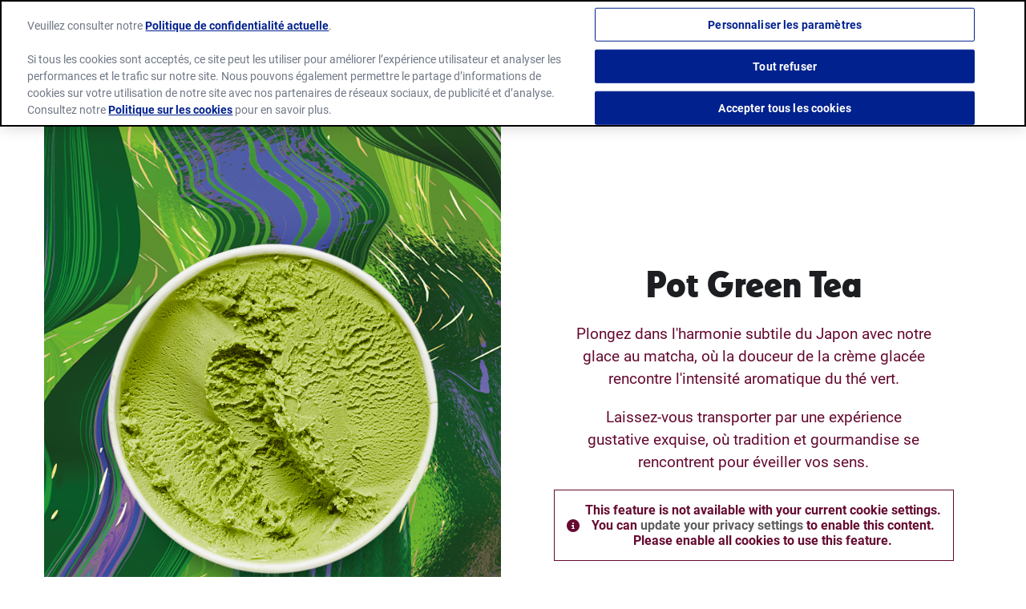

--- FILE ---
content_type: text/html; charset=utf-8
request_url: https://www.haagen-dazs.fr/products/matcha-green-tea-pint
body_size: 23674
content:



<!DOCTYPE html>
<!--[if lt IE 7]>      <html class="no-js lt-ie9 lt-ie8 lt-ie7"> <![endif]-->
<!--[if IE 7]>         <html class="no-js lt-ie9 lt-ie8"> <![endif]-->
<!--[if IE 8]>         <html class="no-js lt-ie9"> <![endif]-->
<!--[if gt IE 8]><!-->
<html class="no-js" lang="fr-FR" >

<!--<![endif]-->
<head>
<link href="/-/media/feature/gmi/gmi-bootstrap-4/gmi-bootstrap-4/styles/pre-optimized-min.css?rev=1ac9e0438b9d48ae87048a8cacda128f&t=20240411T200103Z&hash=D681D0DDADA6384101EC5FA641CCD89C" rel="stylesheet" /><link href="/-/media/base-themes/main-theme/styles/optimized-min.css?rev=dba71a47095a4fdf9f402acff74e1476&t=20250729T141042Z&hash=563223E559BEB35BAFFF7BEF65D0125C" rel="stylesheet" /><link href="/-/media/base-themes/gmi/global-base/styles/pre-optimized-min.css?rev=3a60b5581c8e4eccb5f3d4d7885ff94a&t=20250722T051326Z&hash=0EF08D3AD0D0796FFDD6A7868C5CBFE9" rel="stylesheet" /><link href="/-/media/base-themes/gmi/brand-base/styles/pre-optimized-min.css?rev=4843018aa8af46529400a9025e518dcd&t=20250722T051221Z&hash=3A7D4E41B10EE1E05A343500AB3ABF45" rel="stylesheet" /><link href="/-/media/themes/gmi/haagendazs-master/haagendazs-master/styles/pre-optimized-min.css?rev=dc3adde8bece4466aa84bed54081043c&t=20250722T051333Z&hash=39FFCD5FE470B10BACC3723DA4ECBA56" rel="stylesheet" />    
    




<title>Pot Green Tea  -  Häagen-Dazs FR</title>







<link href="https://brandsitesplatform-res.cloudinary.com/image/fetch/w_auto:100,c_scale,q_auto:eco,f_auto,fl_lossy,dpr_auto,e_sharpen:85/https://assets.brandplatform.generalmills.com%2F-%2Fmedia%2Fproject%2Fgmi%2Fhaagendazs%2Fhaagendazs-master%2Ficons%2Fapple-touch-icon.png%3Frev%3D05b1d06de66f4a98b554f6f183ce4e7b" rel="apple-touch-icon" sizes="180x180" type="image/png" />
<link href="https://brandsitesplatform-res.cloudinary.com/image/fetch/w_auto:100,c_scale,q_auto:eco,f_auto,fl_lossy,dpr_auto,e_sharpen:85/https://assets.brandplatform.generalmills.com%2F-%2Fmedia%2Fproject%2Fgmi%2Fhaagendazs%2Fhaagendazs-master%2Ficons%2Ffavicon.ico%3Frev%3D14421b137cb34bfbb54852a3b33ae618" rel="shortcut icon" type="image/x-icon" />
<link href="https://brandsitesplatform-res.cloudinary.com/image/fetch/w_auto:100,c_scale,q_auto:eco,f_auto,fl_lossy,dpr_auto,e_sharpen:85/https://assets.brandplatform.generalmills.com%2F-%2Fmedia%2Fproject%2Fgmi%2Fhaagendazs%2Fhaagendazs-master%2Ficons%2Ffavicon-16x16.png%3Frev%3Dd563153f9f8644d1832c8967ab059709" rel="icon" sizes="65x65" type="image/png" />
<link href="https://brandsitesplatform-res.cloudinary.com/image/fetch/w_auto:100,c_scale,q_auto:eco,f_auto,fl_lossy,dpr_auto,e_sharpen:85/https://assets.brandplatform.generalmills.com%2F-%2Fmedia%2Fproject%2Fgmi%2Fhaagendazs%2Fhaagendazs-master%2Ficons%2Ffavicon-32x32.png%3Frev%3D467f14cf10ef4e7f93c40afeff94d228" rel="icon" sizes="32x32" type="image/png" />
<link href="/-/media/project/gmi/haagendazs/haagendazs-master/icons/site.webmanifest?rev=d2d221a0c61840d5a1b4fd2ed52b3e98" rel="manifest" />
<meta name="theme-color" content="#40061E" /><meta name="msapplication-TileColor" content="#40061E" /><meta name="msapplication-config" content="/-/media/project/gmi/haagendazs/haagendazs-master/icons/manifest/browserconfig.xml?rev=580fde0fc07641d8b5ad947cad761b51" />




<meta property="og:title" content="Pot Green Tea  -  Häagen-Dazs FR" />
<meta property="og:image" content="https://brandsitesplatform-res.cloudinary.com/image/fetch/w_auto:100,c_scale,q_auto:eco,f_auto,fl_lossy,dpr_auto,e_sharpen:85/https://assets.brandplatform.generalmills.com%2F-%2Fmedia%2Fproject%2Fgmi%2Fhaagendazs%2Fhaagendazs-master%2Fbsp%2Fhd%2Fproduct-images%2Ftop-view-with-lid-off%2Fmatcha-green-tea-lidd-off.png%3Frev%3D3e43914198c04885b7c346baa71ed71e" />
<meta property="og:url" content="https://www.haagen-dazs.fr/products/matcha-green-tea-pint" />
<meta property="og:description" content="Plongez dans l'harmonie subtile du Japon avec notre glace au matcha, où la douceur de la crème glacée rencontre l'intensité aromatique du thé vert.

Laissez-vous transporter par une expérience gustative exquise, où tradition et gourmandise se rencontrent pour éveiller vos sens." />
<meta property="og:locale" content="fr-FR" />









<meta name="twitter:title" content="Pot Green Tea  -  Häagen-Dazs FR" />
<meta name="twitter:description" content="Plongez dans l'harmonie subtile du Japon avec notre glace au matcha, où la douceur de la crème glacée rencontre l'intensité aromatique du thé vert.

Laissez-vous transporter par une expérience gustative exquise, où tradition et gourmandise se rencontrent pour éveiller vos sens." />









<meta  name="description" content="Plongez dans l'harmonie subtile du Japon avec notre glace au matcha, où la douceur de la crème glacée rencontre l'intensité aromatique du thé vert.    Laissez-vous transporter par une expérience gustative exquise, où tradition et gourmandise se rencontrent pour éveiller vos sens." />




    <meta name="viewport" content="width=device-width, initial-scale=1"/>











<link rel="canonical" href="https://www.haagen-dazs.fr/products/matcha-green-tea-pint" />















<script type="text/javascript">
    {
        GMI = window.GMI || {};
        GMI.Responsive = GMI.Responsive || {};
        GMI.Responsive.breakpoints = GMI.Responsive.breakpoints || {"CompactPhones":[576,0],"Phones":[768,576],"Tablets":[992,768],"Laptops":[1200,992],"Desktops":[9999,1200]};
    }
</script>

<link rel="preload" as="font" type="font/woff2" href="/-/media/base-themes/gmi/global-base/fonts/fontawesome6/fa-brands-400-woff2.woff2" crossorigin="anonymous"/>
<link rel="preload" as="font" type="font/woff2" href="/-/media/base-themes/gmi/global-base/fonts/fontawesome6/fa-solid-900-woff2.woff2" crossorigin="anonymous"/>
<link rel="preconnect" href="https://brandsitesplatform-res.cloudinary.com"/>
<link rel="preconnect" href="https://static.cloud.coveo.com"/>
<link rel="preconnect" href="https://cdn.cookielaw.org"/>
<link rel="preconnect" href="https://dc.services.visualstudio.com"/>
<link rel="preconnect" href="https://az416426.vo.msecnd.net"/>



<script type='text/plain' class='optanon-category-C0002'  src='https://platform-api.sharethis.com/js/sharethis.js#property=64427ee765e28d00193ae8a7&product=sticky-share-buttons' async='async'></script>

<script type="text/javascript">
document.addEventListener('DOMContentLoaded', function() {
    document.querySelector('.hero.two-image-placeholder-hero .overlay-image .overlay').style.maxHeight = "0px";
});
</script>

    <script type="text/javascript">
        var sdkInstance = "appInsightsSDK"; window[sdkInstance] = "appInsights"; var aiName = window[sdkInstance], aisdk = window[aiName] || function (e) { function n(e) { t[e] = function () { var n = arguments; t.queue.push(function () { t[e].apply(t, n) }) } } var t = { config: e }; t.initialize = !0; var i = document, a = window; setTimeout(function () { var n = i.createElement("script"); n.src = e.url || "https://az416426.vo.msecnd.net/scripts/b/ai.2.min.js", i.getElementsByTagName("script")[0].parentNode.appendChild(n) }); try { t.cookie = i.cookie } catch (e) { } t.queue = [], t.version = 2; for (var r = ["Event", "PageView", "Exception", "Trace", "DependencyData", "Metric", "PageViewPerformance"]; r.length;)n("track" + r.pop()); n("startTrackPage"), n("stopTrackPage"); var s = "Track" + r[0]; if (n("start" + s), n("stop" + s), n("addTelemetryInitializer"), n("setAuthenticatedUserContext"), n("clearAuthenticatedUserContext"), n("flush"), t.SeverityLevel = { Verbose: 0, Information: 1, Warning: 2, Error: 3, Critical: 4 }, !(!0 === e.disableExceptionTracking || e.extensionConfig && e.extensionConfig.ApplicationInsightsAnalytics && !0 === e.extensionConfig.ApplicationInsightsAnalytics.disableExceptionTracking)) { n("_" + (r = "onerror")); var o = a[r]; a[r] = function (e, n, i, a, s) { var c = o && o(e, n, i, a, s); return !0 !== c && t["_" + r]({ message: e, url: n, lineNumber: i, columnNumber: a, error: s }), c }, e.autoExceptionInstrumented = !0 } return t }(
            {
                instrumentationKey: 'c8e30483-81c6-4da9-aa0c-588c45d280c5'
            }); window[aiName] = aisdk, aisdk.queue && 0 === aisdk.queue.length && aisdk.trackPageView({});
    </script>





        <script type="text/javascript">
			{
				GMI = window.GMI || {};
				GMI.CookieConsent = GMI.CookieConsent || {};
				GMI.CookieConsent.messages = GMI.CookieConsent.messages || {};
				GMI.CookieConsent.messages = {
					"denied": "<div><p>This feature is not available with your current cookie settings.</p><p><small>You can <a class=\"optanon-show-settings\">update your privacy settings</a> to enable this content. <br />Please enable all cookies to use this feature.</small></p></div>"
				};
			}
        </script>
        <script type="text/javascript">
            function AnyConsentCategoryDenied(privacyTypes) {

                var flag;
                var cookieValue = GetConsentCookieValue();

                if (cookieValue) {
                    var groupsRawValue = getParameterByName('groups', cookieValue);

                    if (groupsRawValue) {
                        var groups = groupsRawValue.split(',');

                        var categoryMap = [];
                        categoryMap['strictlyNecessary'] = 'C0001';
                        categoryMap['analytics'] = 'C0002';
                        categoryMap['functional'] = 'C0003';
                        categoryMap['targeting'] = 'C0004';

                        privacyTypes.forEach(function (privacyType) {
                            groups.forEach(function (group) {
                                if (group.indexOf(categoryMap[privacyType]) !== -1 && group.indexOf(':0') !== -1) {
                                    flag = true;
                                }
                            });
                        });
                    }
                }
                return flag;
            }

            function getParameterByName(name, rawString) {
                name = name.replace(/[\[\]]/g, '\\$&');
                var regex = new RegExp('[?&]' + name + '(=([^&#]*)|&|#|$)'),
                    results = regex.exec(rawString);
                if (!results) return null;
                if (!results[2]) return '';
                return decodeURIComponent(results[2].replace(/\+/g, ' '));
            }

            function GetConsentCookieValue() {
                var value = '; ' + document.cookie;
                var parts = value.split('; OptanonConsent=');
                return parts.pop().split(';').shift();
            }

            function getCookie(name) {
                var value = "; " + document.cookie;
                var parts = value.split("; " + name + "=");
                if (parts.length == 2) return parts.pop().split(";").shift();
            }
        </script>
        <script src="https://cdn.cookielaw.org/scripttemplates/otSDKStub.js" type="text/javascript" charset="UTF-8" data-domain-script="295d2a52-cbdd-4cd0-9249-bb0391e749b9" data-document-language="true"></script>
        <script type="text/javascript">
            function initComponents() {
                // Check OneTrust Cookie Consent value. If any exceptions, don't load content for any components
                var notConsented = !OnetrustActiveGroups.includes("C0002");//Analytics

                var wrappers = document.querySelectorAll(".video-wrapper, .component.sharethis, .product-intro .buynow-product-button");

                for (var i = 0; i < wrappers.length; i++) {
                    if (notConsented) {
                        //if not consented
                        //Remove data attribute so video is not initialized by component-video script (specific to video component)
                        wrappers[i].removeAttribute("data-video-src");
                        wrappers[i].removeAttribute("style");
                        //Add warning message to consent for cookie first and remove component
                        wrappers[i].innerHTML = '<div class="nocookieconsent-messaging">' + window.GMI.CookieConsent.messages.denied + '</div>'
                    }
                }
            }
                        
            function cleanupCookieSettingsLinks() {
                //remove href from any cookie settings anchor tags
                var cookieLinks = document.querySelectorAll(".optanon-show-settings");
                for (var i = 0; i < cookieLinks.length; i++) {
                    cookieLinks[i].removeAttribute("href");
                    //add role button
                    cookieLinks[i].setAttribute("role", "button");
                    cookieLinks[i].setAttribute("tabindex", "0");
                }
            }
            window.addEventListener('DOMContentLoaded', cleanupCookieSettingsLinks);

            function renderMikMakButton() {
                if (GMI.BuyNow.settings?.vendor?.product == "MikMak") {
                    var consented = OnetrustActiveGroups.includes("C0003");//Functional
                    if (consented) {
                        document.querySelectorAll(".item").forEach(function (el) {
                            var div = document.createElement("div");
                            div.className = "mikmak-made-with-button";

                            div.innerHTML = "<a target='_blank' href='" + el.querySelector("a").href + "' class='made-with-link'>Buy Now</a>";
                            el.appendChild(div);
                        });
                    }
                }
            }

            function renderMikMakWidget() {
                if (GMI.BuyNow.settings?.vendor?.product == "MikMak") {
                    var notConsented = !OnetrustActiveGroups.includes("C0003");//Functional
                    if (notConsented) {
                        document.querySelectorAll("#mikmak-widget").forEach(function (el) {
                            var div = document.createElement("div");
                            div.className = "nocookieconsent-messaging";

                            div.innerHTML = "'" + window.GMI.CookieConsent.messages.denied + "'";
                            el.removeAttribute("data-eans");
                            el.removeAttribute("id");
                            el.appendChild(div);
                        });
                    }
                }
            }

            function OptanonWrapper() {
                var OABCcookieName = "OptanonAlertBoxClosed";
                var bannerAcceptBtn = document.getElementById("onetrust-accept-btn-handler");
                var pcAllowAllBtn = document.getElementById("accept-recommended-btn-handler");
                var pcSaveBtn = document.getElementsByClassName("save-preference-btn-handler onetrust-close-btn-handler")[0];
                var OABCcookie = getCookie(OABCcookieName);

                function reloadWithDelay() {
                    setTimeout(function () {
                        window.location.reload();
                    }, 100);
                }

                function addClickListener(button, message) {
                    if (button) {
                        button.addEventListener('click', function () {
                            
                            reloadWithDelay();
                        });
                    }
                }

                if (!OABCcookie) {
                    addClickListener(bannerAcceptBtn, "Allowed all via Banner");
                }
                addClickListener(pcAllowAllBtn, "Allowed all via Preference Center");
                addClickListener(pcSaveBtn, "Set custom settings via Preference Center");

                initComponents();
                renderMikMakButton();
                renderMikMakWidget();
            }
        </script>
<!-- GMI.BuyNow settings -->
<script type="text/javascript">
    GMI = window.GMI || {};
    GMI.BuyNow = GMI.BuyNow || {};
    GMI.BuyNow.vendors = GMI.BuyNow.vendors || {};
    GMI.BuyNow.settings = {
        vendor: {
            product: "Click2Buy",
            recipe: ""
        }
    };
    GMI.BuyNow.renderings = {"{0F289FC0-0E80-4B50-BF8E-DA70BE271CB3}":{"Location":"Coveo Result Template - Card","Type":"Product","ButtonText":"Acheter maintenant","CssClasses":""},"{7AD30B08-B68C-425A-9F4C-4BDB6C360B24}":{"Location":"Product Intro","Type":"Product","ButtonText":"Acheter maintenant","CssClasses":""}};
</script>

<!-- GMI.BuyNow Vendor -->


<script type="text/plain" class="optanon-category-C0003" async src="https://widget.clic2buy.com/c2b.js?locale=fr-FR"></script>
<script type="text/javascript">
    GMI.BuyNow.vendors.Click2Buy = {};
</script>

                  <!-- GMI.BuyNow Product Info -->
<script type="text/javascript">
    var GMI = window.GMI || {};
    GMI.BuyNow = GMI.BuyNow || {};
    GMI.BuyNow.product = {
        "hidden": false,
        "name": "Pot Green Tea",
        "gtin12": "",
        "gtin13": "03415581126105",
        "sku": ""
    };
</script>









<!-- Google Tag Manager -->
<script>(function(w,d,s,l,i){w[l]=w[l]||[];w[l].push({'gtm.start':
new Date().getTime(),event:'gtm.js'});var f=d.getElementsByTagName(s)[0],
j=d.createElement(s),dl=l!='dataLayer'?'&l='+l:'';j.async=true;j.src=
'https://www.googletagmanager.com/gtm.js?id='+i+dl;f.parentNode.insertBefore(j,f);
})(window,document,'script','dataLayer','GTM-5G397S4');</script>
<!-- End Google Tag Manager -->    <!-- GMI.SearchSettings - Boosting settings -->
    <script type="text/javascript">
        var GMI = window.GMI || {};
        GMI.SearchSettings = GMI.SearchSettings || {};
        GMI.SearchSettings.boosting = {
                enableBoosting: false
        };
    </script>





    
</head>
<body class="default-device bodyclass">
    

<div class="component coveo-pageviewanalytics">



        <script>
            // Code snippet to load and log page view analytics.
            // Imported from https://github.com/coveo/coveo.analytics.js
            (function (c, o, v, e, O, u, a) {
                a = 'coveoua'; c[a] = c[a] || function () { (c[a].q = c[a].q || []).push(arguments) };
                c[a].t = Date.now(); u = o.createElement(v); u.async = 1; u.src = e;
                O = o.getElementsByTagName(v)[0]; O.parentNode.insertBefore(u, O)
            })(window, document, 'script', 'https://static.cloud.coveo.com/coveo.analytics.js/2/coveoua.js');

            document.addEventListener("CoveoSearchEndpointInitialized", function () {
                var accessToken = Coveo && Coveo.SearchEndpoint && Coveo.SearchEndpoint.defaultEndpoint && Coveo.SearchEndpoint.defaultEndpoint.accessToken
                    ? Coveo.SearchEndpoint.defaultEndpoint.accessToken.token
                    : "";

                var customMetadata = {"contentIdKey" : "permanentid" , "contentType" : "HD-FR-Product" , "contentLanguage" : "fr-FR" , "contentIdValue" : "A31AC5C6A113433BBCCBB887AD69BC25" , "anonymous" : true};

                if (typeof (CoveoForSitecoreUserContext) !== "undefined") {
                    var currentContext = CoveoForSitecoreUserContext.handler.getContext();
                    Object.keys(currentContext).forEach(function(key) {
                        customMetadata["c_context_" + key] = currentContext[key];
                    });
                }

                coveoua('onLoad', function() {
                    Object.defineProperty(coveoanalytics.CoveoAnalyticsClient.prototype, 'baseUrl', { get() { return "/coveo/rest/ua" + "/v15" }});
                    coveoua('init', accessToken);
                    coveoua('send', 'view', customMetadata);
                });
            });

        </script>

</div>

<link href="/Coveo/Hive/css/CoveoFullSearch.min.css" rel="preload" as="style" onload="this.onload=null;this.rel='stylesheet'" />
<link href="/Coveo/Hive/css/CoveoForSitecore.css" rel="preload" as="style" onload="this.onload=null;this.rel='stylesheet'" />
<script defer class="coveo-script" type="text/javascript" src='/Coveo/Hive/js/CoveoJsSearch.Lazy.min.js'></script>
<script defer class="coveo-for-sitecore-script" type="text/javascript" src='/Coveo/Hive/js/CoveoForSitecore.Lazy.min.js'></script>
<script defer type="text/javascript" src="/Coveo/Hive/js/cultures/fr.js"></script>

<div>


    
    
        <!-- Resources -->
        <div id="coveo-default-resources"
             class="CoveoForSitecoreContext"
               data-sc-should-have-analytics-component='true'
  data-sc-analytics-enabled='true'
  data-sc-current-language='fr-FR'
  data-prebind-sc-language-field-name='fieldTranslator'
  data-sc-language-field-name='_language'
  data-sc-labels='{&quot;Created&quot; : &quot;Created&quot; , &quot;Created By&quot; : &quot;Created by&quot; , &quot;Creation Time&quot; : &quot;Creation time.&quot; , &quot;Language&quot; : &quot;Language&quot; , &quot;Last Time Modified&quot; : &quot;Last time modified.&quot; , &quot;Template&quot; : &quot;Template&quot; , &quot;Uniform resource identifier&quot; : &quot;URI&quot; , &quot;Updated By&quot; : &quot;Updated by&quot; , &quot;If the problem persists contact the administrator.&quot; : &quot;If the problem persists contact the administrator.&quot; , &quot;Search is currently unavailable&quot; : &quot;Oops! Something went wrong on the server.&quot; , &quot;Descending&quot; : &quot;Descending&quot; , &quot;Ascending&quot; : &quot;Ascending&quot;}'
  data-sc-maximum-age='900000'
  data-sc-page-name='matcha-green-tea-pint'
  data-sc-page-name-full-path='/sitecore/content/GMI/haagendazs/haagendazs-fr/Home/products/matcha-green-tea-pint'
  data-sc-index-source-name='Coveo_web_index - gm-ngp-production'
  data-sc-is-in-experience-editor='false'
  data-sc-is-user-anonymous='true'
  data-sc-item-uri='sitecore://web/{A31AC5C6-A113-433B-BCCB-B887AD69BC25}?lang=fr-FR&amp;ver=1'
  data-sc-item-id='a31ac5c6-a113-433b-bccb-b887ad69bc25'
  data-prebind-sc-latest-version-field-name='fieldTranslator'
  data-sc-latest-version-field-name='_latestversion'
  data-sc-rest-endpoint-uri='/coveo/rest'
  data-sc-analytics-endpoint-uri='/coveo/rest/ua'
  data-sc-site-name='haagendazs-fr'
  data-sc-field-prefix='f'
  data-sc-field-suffix='9576'
  data-sc-prefer-source-specific-fields='false'
  data-sc-external-fields='[{&quot;fieldName&quot;:&quot;permanentid&quot;,&quot;shouldEscape&quot;:false}]'
  data-sc-source-specific-fields='[{&quot;fieldName&quot;:&quot;attachmentparentid&quot;},{&quot;fieldName&quot;:&quot;author&quot;},{&quot;fieldName&quot;:&quot;clickableuri&quot;},{&quot;fieldName&quot;:&quot;collection&quot;},{&quot;fieldName&quot;:&quot;concepts&quot;},{&quot;fieldName&quot;:&quot;date&quot;},{&quot;fieldName&quot;:&quot;filetype&quot;},{&quot;fieldName&quot;:&quot;indexeddate&quot;},{&quot;fieldName&quot;:&quot;isattachment&quot;},{&quot;fieldName&quot;:&quot;language&quot;},{&quot;fieldName&quot;:&quot;printableuri&quot;},{&quot;fieldName&quot;:&quot;rowid&quot;},{&quot;fieldName&quot;:&quot;size&quot;},{&quot;fieldName&quot;:&quot;source&quot;},{&quot;fieldName&quot;:&quot;topparent&quot;},{&quot;fieldName&quot;:&quot;topparentid&quot;},{&quot;fieldName&quot;:&quot;transactionid&quot;},{&quot;fieldName&quot;:&quot;uri&quot;},{&quot;fieldName&quot;:&quot;urihash&quot;}]'
>
        </div>
        <script type="text/javascript">
            window.addEventListener('DOMContentLoaded', function () {
                var endpointConfiguration = {
                    itemUri: "sitecore://web/{A31AC5C6-A113-433B-BCCB-B887AD69BC25}?lang=fr-FR&amp;ver=1",
                    siteName: "haagendazs-fr",
                    restEndpointUri: "/coveo/rest"
                };

                if (typeof (CoveoForSitecore) !== "undefined") {
                    CoveoForSitecore.SearchEndpoint.configureSitecoreEndpoint(endpointConfiguration);
                    CoveoForSitecore.version = "5.0.1227.1";

                    var context = document.getElementById("coveo-default-resources");

                    if (!!context) {
                        CoveoForSitecore.Context.configureContext(context);
                    }
                }
            });
        </script>
</div>





    <a  class="skip-link" href="#content">Skip to main content</a>



<script type='text/javascript'>(function()
{
    GMI = window.GMI || {};
    GMI.Profile = GMI.Profile || {};
    GMI.Analytics = GMI.Analytics || {};
    GMI.Analytics.data = GMI.Analytics.data || {};
    
    GMI.Profile =
    {
        cookieKey: "gmi.profile.id=",
        userStatus: "Anonymous",
        getCookieValue: function () {
            var parts = document.cookie.split(GMI.Profile.cookieKey);
            if (parts.length == 2) return parts.pop().split(";").shift();
        },
        createScriptInclude: function(url, async) {
            async = async || false;
            var script = document.createElement('script');
            script.type = "text/javascript";
            script.src = url;
            script.async = async;
            var firstScript = document.getElementsByTagName('script')[0];
            firstScript.parentNode.insertBefore(script, firstScript);
        },
        registerUserIdentity: function (id) {
            GMI.Profile.createScriptInclude("https://apis.generalmills.com/marketing/platform/profile/v1/8d50e1c6-c80c-424c-b897-3d7ad30090cf/users/identity?UserId=" + id, true);
        },
        generateUserId: function() {
            GMI.Profile.createScriptInclude("https://apis.generalmills.com/marketing/platform/profile/v1/users/identity/generate?callback=GMI.Profile.setUserForAnalytics", false);
        },
        setUserForAnalytics: function (id) {
            var expireDate = new Date();
            expireDate.setYear(expireDate.getFullYear() + 1);
            document.cookie = GMI.Profile.cookieKey
                .concat(id)
                .concat('; expires=' + expireDate)
                .concat('; path=/;');
            GMI.Profile.registerUserIdentity(id);
            GMI.Profile.setAnalyticsData(id);
        },
        setAnalyticsData: function(userId) {
            GMI.Analytics.data.UserId = userId;
            GMI.Analytics.data.UserStatus = GMI.Analytics.data.userStatus;
           
        }
    }

    var cookieValue = GMI.Profile.getCookieValue();

    if (cookieValue) {
        GMI.Profile.setAnalyticsData(cookieValue)
    }
    else {
        GMI.Profile.generateUserId();
    }
})();

</script>






<!-- Google Tag Manager (noscript) -->
<noscript><iframe src="https://www.googletagmanager.com/ns.html?id=GTM-5G397S4"
height="0" width="0" style="display:none;visibility:hidden"></iframe></noscript>
<!-- End Google Tag Manager (noscript) -->
    
    
<!-- #wrapper -->
<div id="wrapper">
    <!-- #header -->
    <header>
        <div id="header" class="container-full">
            




<div class="component container header-language"  >
    <div class="component-content row" >



<div class="component language-switcher  col-12">
                <div class="component-content">
                    <span class="language-label">Language: </span>
                    <ul aria-label="Languages">
                        <li class="language-item">
                                <a href="/en/products/matcha-green-tea-pint" tabindex="0" class="language-switcher-select-item ">
                                    English
                                </a>
                        </li>
                        <li class="language-item">
                                <a href="/products/matcha-green-tea-pint?sc_lang=fr-fr" tabindex="0" class="language-switcher-select-item active-language" aria-current="true">
                                    Fran&#231;ais
                                </a>
                        </li>
                    </ul>
                </div>

</div>
    </div>
</div>




<div class="component background-image-container">
    <div class="background-image" >
        <div class="component-content row">

<div class="meganavigation component desktop mobile">
	<div class="component-content">
		<div class="container">
			<div class="component-content row">				
					<div class="logo">
						<a href="/"><!--TODO: update the href to point to site home: just the "/" takes to the instance not site home-->
							<img src="/-/media/project/gmi/haagendazs/haagendazs-master/common/logo.svg?iar=0&amp;rev=505786450cfa4a33a1a67f601050bbb7&amp;hash=86A1391D9E41CEED78B9F9DA570D0A5F" alt="Häagen-Dazs" configKey="Site Logo" />
                        </a>
					</div>
				<div class="sxaToogleNav">
					<button id="menubutton" class="sxaToogleNavBtn" aria-label="toggle navigation menu" aria-haspopup="true" tabindex="0"></button>
				</div>


				<nav aria-label='Header Navigation' role="none">

						<ul>						
							<!--rel-level1: top level items-->
							<li class="rel-level1  ">

									<!--output clickable button-->
									<div class="navigation-title">										
										<button>Produits</button>
									</div>
										<!--Output list of Column Panels - one <li> per panel-->
										<div class="megamenu">
											<div class="container-inner">
												<ul class="row">
													<li class="navigation-title-back-container">
														<button class="navigation-title-back">Produits</button>
													</li>
														<li class="rel-level2 col-3 ">
															<!--output contents of panel column (featured content or Link Lists)-->

    <!--Link List-->
    <ul class="navigation-list">
        <li class="rel-level3">
                    <button class="navigation-list-title" tabindex="-1">POTS</button>
            <ul>
                <li class="navigation-list-title-back-container">
                    <button class="navigation-list-title-back">POTS</button>
                </li>
                        <li>
                            <div class="navigation-title">
                                <a href="/products/pints" title="Pots">Pots</a>
                            </div>
                        </li>
                        <li>
                            <div class="navigation-title">
                                <a href="/products/minicup-multipacks" title="Minipots Coffrets">Minipots Coffrets</a>
                            </div>
                        </li>
            </ul>
        </li>
    </ul>
														</li>
														<li class="rel-level2 col-3 ">
															<!--output contents of panel column (featured content or Link Lists)-->

    <!--Link List-->
    <ul class="navigation-list">
        <li class="rel-level3">
                    <button class="navigation-list-title" tabindex="-1">B&#194;TONNETS</button>
            <ul>
                <li class="navigation-list-title-back-container">
                    <button class="navigation-list-title-back">B&#194;TONNETS</button>
                </li>
                        <li>
                            <div class="navigation-title">
                                <a href="/products/stickbar-multipacks" title="B&#226;tonnets">B&#226;tonnets</a>
                            </div>
                        </li>
            </ul>
        </li>
    </ul>
														</li>
														<li class="rel-level2 col-3 ">
															<!--output contents of panel column (featured content or Link Lists)-->

    <!--Link List-->
    <ul class="navigation-list">
        <li class="rel-level3">
                    <button class="navigation-list-title" tabindex="-1">NOUVEAUT&#201;S</button>
            <ul>
                <li class="navigation-list-title-back-container">
                    <button class="navigation-list-title-back">NOUVEAUT&#201;S</button>
                </li>
                        <li>
                            <div class="navigation-title">
                                <a href="/products/belgian-chocolate" title="Belgian Chocolate">Belgian Chocolate</a>
                            </div>
                        </li>
                        <li>
                            <div class="navigation-title">
                                <a href="/products/delight-collection-minicup-multipack" title="Delight Collection ">Delight Collection </a>
                            </div>
                        </li>
                        <li>
                            <div class="navigation-title">
                                <a href="/products/coffee-pint" title="Coffee">Coffee</a>
                            </div>
                        </li>
                        <li>
                            <div class="navigation-title">
                                <a href="/products/green-tea" title="Green Tea">Green Tea</a>
                            </div>
                        </li>
                        <li>
                            <div class="navigation-title">
                                <a href="/products/cookie-dough-chip-pint" title="Cookie Dough">Cookie Dough</a>
                            </div>
                        </li>
                        <li>
                            <div class="navigation-title">
                                <a href="/products/cookies-and-cream-pint" title="Cookies &amp; Cream">Cookies &amp; Cream</a>
                            </div>
                        </li>
                        <li>
                            <div class="navigation-title">
                                <a href="/products/peanut-butter-crunch-pint" title="Peanut Butter Crunch">Peanut Butter Crunch</a>
                            </div>
                        </li>
            </ul>
        </li>
    </ul>
														</li>
														<li class="rel-level2 col-3 ">
															<!--output contents of panel column (featured content or Link Lists)-->

    <!--Featured Content-->
    <div class="featured-content ">
            <div class="featured-title">
                <a href="/products/macadamia-nut-brittle-pint" title="PRODUITS POPULAIRES">PRODUITS POPULAIRES</a>
            </div>

		<div class="featured-item">
				<div class="featured-image">
					<img src="/-/media/project/gmi/haagendazs/haagendazs-master/bsp/hd/product-images/pints/macadamia-nut-brittle-pint-sh.png?h=1000&amp;iar=0&amp;w=1000&amp;rev=366f0f4b86ff46ff975b04276061ea05&amp;hash=11F2DA53F967ED66FD4FE3DD3B261281" alt="salted caramel pint" width="1000" height="1000" format="trimAltText" />
				</div>


				<div class="featured-button">
					<a href="/products/macadamia-nut-brittle-pint" title="">POT MACADAMIA NUT BRITTLE</a>
				</div>
		</div>
    </div>
														</li>
												</ul>
											</div>
										</div>
										<!--End Panel Columns-->
							</li><!--End Mega Nav Item-->
							<!--rel-level1: top level items-->
							<li class="rel-level1  ">

									<!--output clickable button-->
									<div class="navigation-title">										
										<button>Saveur</button>
									</div>
										<!--Output list of Column Panels - one <li> per panel-->
										<div class="megamenu">
											<div class="container-inner">
												<ul class="row">
													<li class="navigation-title-back-container">
														<button class="navigation-title-back">Saveur</button>
													</li>
														<li class="rel-level2 col-3 ">
															<!--output contents of panel column (featured content or Link Lists)-->

    <!--Link List-->
    <ul class="navigation-list">
        <li class="rel-level3">
                    <button class="navigation-list-title" tabindex="-1">SAVEUR</button>
            <ul>
                <li class="navigation-list-title-back-container">
                    <button class="navigation-list-title-back">SAVEUR</button>
                </li>
                        <li>
                            <div class="navigation-title">
                                <a href="/products/fruit-and-berries" title="Parfums fruit&#233;s">Parfums fruit&#233;s</a>
                            </div>
                        </li>
                        <li>
                            <div class="navigation-title">
                                <a href="/products/vanilla" title="Parfums Vanille">Parfums Vanille</a>
                            </div>
                        </li>
                        <li>
                            <div class="navigation-title">
                                <a href="/products/caramel" title="Parfums Caramel">Parfums Caramel</a>
                            </div>
                        </li>
            </ul>
        </li>
    </ul>
														</li>
												</ul>
											</div>
										</div>
										<!--End Panel Columns-->
							</li><!--End Mega Nav Item-->
							<!--rel-level1: top level items-->
							<li class="rel-level1  ">

									<!--output clickable button-->
									<div class="navigation-title">										
										<button>Notre histoire</button>
									</div>
										<!--Output list of Column Panels - one <li> per panel-->
										<div class="megamenu">
											<div class="container-inner">
												<ul class="row">
													<li class="navigation-title-back-container">
														<button class="navigation-title-back">Notre histoire</button>
													</li>
														<li class="rel-level2 col-3 ">
															<!--output contents of panel column (featured content or Link Lists)-->

    <!--Link List-->
    <ul class="navigation-list">
        <li class="rel-level3">
                    <button class="navigation-list-title" tabindex="-1">Notre histoire</button>
            <ul>
                <li class="navigation-list-title-back-container">
                    <button class="navigation-list-title-back">Notre histoire</button>
                </li>
                        <li>
                            <div class="navigation-title">
                                <a href="/our-story" title="Le savoir-faire H&#228;agen-Dazs">Le savoir-faire H&#228;agen-Dazs</a>
                            </div>
                        </li>
                        <li>
                            <div class="navigation-title">
                                <a href="/quality-ingredients" title="Des ingr&#233;dients de qualit&#233;">Des ingr&#233;dients de qualit&#233;</a>
                            </div>
                        </li>
                        <li>
                            <div class="navigation-title">
                                <a href="/made-in-france" title="Fabriqu&#233; en France">Fabriqu&#233; en France</a>
                            </div>
                        </li>
            </ul>
        </li>
    </ul>
														</li>
												</ul>
											</div>
										</div>
										<!--End Panel Columns-->
							</li><!--End Mega Nav Item-->
							<!--rel-level1: top level items-->
							<li class="rel-level1  ">

									<!--output clickable link-->
									<div class="navigation-title">
										<a target=_blank href="https://www.franchise.haagen-dazs.global/fr/">Devenir Franchis&#233;</a>
									</div>
							</li><!--End Mega Nav Item-->
							<!--rel-level1: top level items-->
							<li class="rel-level1  ">

									<!--output clickable link-->
									<div class="navigation-title">
										<a target=_blank href="https://www.haagen-dazs.fr/shop/">Nos Boutiques</a>
									</div>
							</li><!--End Mega Nav Item-->
													<li class="rel-level1 search">
								<div class="navigation-title">
									<button>
										<span class="sr-only" aria-hidden="false">Search</span>
										<i class="fa-magnifying-glass fa-solid" aria-hidden="true"></i>
									</button>
								</div>
								<div class="megamenu">
									<div class="container-inner">
										<div class="searchbox">
											<div class="component coveo-globalsearchbox">





<script>
    document.addEventListener("CoveoSearchEndpointInitialized", function() {
        var searchboxElement = document.getElementById("global-searchbox");
        searchboxElement.addEventListener("CoveoComponentInitialized", function() {
            CoveoForSitecore.initSearchboxIfStandalone(searchboxElement, "/search");
        });
    })
</script>    <div id="global-searchbox_container" class="coveo-for-sitecore-search-box-container"
                     data-prebind-maximum-age='currentMaximumAge'
>
        <div id="global-searchbox"
             class="CoveoSearchbox"
                             data-enable-omnibox='true'
                 data-prebind-maximum-age='currentMaximumAge'
                 data-placeholder='R&#233;sultats des termes de recherche'
                 data-clear-filters-on-new-query='false'
>
            
            
<script type="text/javascript">
    document.addEventListener("CoveoSearchEndpointInitialized", function() {
        var componentId = "global-searchbox";
        var componentElement = document.getElementById(componentId);

        function showError(error) {
                console.error(error);
        }

        function areCoveoResourcesIncluded() {
            return typeof (Coveo) !== "undefined";
        }

        if (areCoveoResourcesIncluded()) {
            var event = document.createEvent("CustomEvent");
            event.initEvent("CoveoComponentInitialized", false, true);
            
            setTimeout(function() {
                componentElement.dispatchEvent(event);
            }, 0);
        } else {
            componentElement.classList.add("invalid");
            showError("The Coveo Resources component must be included in this page.");
        }
    });
</script>
            <div class="CoveoForSitecoreBindWithUserContext"></div>
            <div class="CoveoForSitecoreExpressions"></div>
            <div class="CoveoForSitecoreConfigureSearchHub" data-sc-search-hub="search"></div>
        </div>
        
    </div>
</div>
										</div>
									</div>
								</div>							
							</li>
					</ul><!--End Mega Nav-->
				</nav>
			</div>
		</div>

	</div>
</div>
        </div>
    </div>
</div>
        </div>
    </header>
    <!-- /#header -->
    <!-- #content -->
    <main>
        <div id="content" class="container-full">
            




<div class="component container container-fluid container-product-intro"  >
    <div class="component-content row" >



<div class="component container"  >
    <div class="component-content row" >

<div class="component product-intro col-12">
    <div class="component-content">
<!--HD use only-->
<div class="row">
	<div class="product-intro__image col-12 col-md-6">
		<div class="background">
			<img src="/-/media/project/gmi/haagendazs/haagendazs-master/bsp/hd/product-images/flavor-pattern-vertical/matcha-green-tea-flavour-pattern.png?h=1516&amp;iar=0&amp;w=1140&amp;rev=dc84a9e1f117430bbe81f0bb9bf8101f&amp;hash=360C218652789760C61279FA486C263C" class="background-image" alt="" width="1140" height="1516" />
			<div class="image">
				<img src="/-/media/project/gmi/haagendazs/haagendazs-master/bsp/hd/product-images/top-view-with-lid-off/matcha-green-tea-lidd-off.png?h=1100&amp;iar=0&amp;w=1100&amp;rev=3e43914198c04885b7c346baa71ed71e&amp;hash=39333DB6702C4347B6BDCAF8978F8B49" alt="Matcha Green Tea" width="1100" height="1100" /></div>
		</div>
	</div>
	<div class="product-intro__summary col-12 col-md-6">
		

        <div class="component link-list-nav product-group">
            <div class="component-content">


                                <ul>
                        <li class="item0 odd first">
                        </li>
                        <li class="item1 even">
                        </li>
                        <li class="item2 odd">
                        </li>
                        <li class="item3 even">
                        </li>
                        <li class="item4 odd last">
                        </li>
                </ul>
            </div>
        </div>

		<div class="product-intro__text">
			<h1>Pot Green Tea</h1>
			<div class="product-intro__bv-summary"></div>
			<div class="product-intro__description"><p>Plongez dans l'harmonie subtile du Japon avec notre glace au matcha, o&ugrave; la douceur de la cr&egrave;me glac&eacute;e rencontre l'intensit&eacute; aromatique du th&eacute; vert.</p>
<p>Laissez-vous transporter par une exp&eacute;rience gustative exquise, o&ugrave; tradition et gourmandise se rencontrent pour &eacute;veiller vos sens.</p></div>
			
			
    <div class="component buynow-button buynow-product-button">
        <div class="component-content" data-rendering-id="{7AD30B08-B68C-425A-9F4C-4BDB6C360B24}"></div>
    </div>


			
		</div>
	</div>
</div>    </div>
</div>
    </div>
</div>    </div>
</div>




<div class="component background-image-container">
    <div class="background-image" >
        <div class="component-content row">



<div class="component container"  >
    <div class="component-content row" >

<div class="component product-detail col-12 indent-bottom">
    <div class="component-content">
<div class="main-detail"><div>
<div class="row">
	<div class="col-12 col-md-6 order-2 order-md-1">
		
			    <div class="component section-title position-center">     
        <div class="component-content">
<h3 class="field-title">Produits associ&#233;s</h3>        </div>
    </div>

			<div class="related-products-manual">
				<div class="component coveo-recommendations manual">
					<div class="coveo-recommendation">
						<div class="coveo-recommendation-body">
							<div class="component coveo-resultslist">
									<div class="CoveoResultList">
										<div class="coveo-result-list-container coveo-card-layout-container">
											
											<div class="coveo-card-layout CoveoResult">
												<div class="coveo-result-frame coveoforsitecore-template gmi-card">         
													<a class="search-row type--product" href="/products/vanilla-pint">
														<div class="search-image">
															
																<img src="/-/media/project/gmi/haagendazs/haagendazs-master/bsp/hd/product-images/top-view-with-lid-off/vanilla_lid-off.png?h=1100&amp;iar=0&amp;w=1100&amp;rev=1a5098e61b6b41a0a1876a5d11b5686a&amp;hash=482B86256360D1597B1AC632D42C94FD" alt="Vanilla Tub" width="1100" height="1100" />
															
														</div><div class="search-content">
															<div class="title-link" tabindex="-1">
																<h3>Pot Vanilla</h3>
															</div>
														</div>
													</a>
													<div class="buynow-context" data-product='{"hidden": true, "name": "Pot Vanilla", "gtin12": "", "gtin13": "03415581101010", "sku": "700-8251027"}'>
													
    <div class="component buynow-button buynow-product-button">
        <div class="component-content" data-rendering-id="{0F289FC0-0E80-4B50-BF8E-DA70BE271CB3}"></div>
    </div>


													</div>
												</div>
											</div>
											
											<div class="coveo-card-layout CoveoResult">
												<div class="coveo-result-frame coveoforsitecore-template gmi-card">         
													<a class="search-row type--product" href="/products/salted-caramel-pint">
														<div class="search-image">
															
																<img src="/-/media/project/gmi/haagendazs/haagendazs-master/bsp/hd/product-images/top-view-with-lid-off/salted-caramel-lidd-off.png?h=1100&amp;iar=0&amp;w=1100&amp;rev=acbaddc901a84431ac4ba8263d406759&amp;hash=4BBF0D8F4E6094290723B892B716CC9C" alt="Salted Caramel Tub" width="1100" height="1100" />
															
														</div><div class="search-content">
															<div class="title-link" tabindex="-1">
																<h3>Pot Salted Caramel</h3>
															</div>
														</div>
													</a>
													<div class="buynow-context" data-product='{"hidden": false, "name": "Pot Salted Caramel", "gtin12": "", "gtin13": "3415581114713", "sku": "3415581114713"}'>
													
    <div class="component buynow-button buynow-product-button">
        <div class="component-content" data-rendering-id="{0F289FC0-0E80-4B50-BF8E-DA70BE271CB3}"></div>
    </div>


													</div>
												</div>
											</div>
											
											<div class="coveo-card-layout CoveoResult">
												<div class="coveo-result-frame coveoforsitecore-template gmi-card">         
													<a class="search-row type--product" href="/products/dulce-de-leche-pint">
														<div class="search-image">
															
																<img src="/-/media/project/gmi/haagendazs/haagendazs-master/bsp/hd/product-images/top-view-with-lid-off/dule-de_leche-lidd-off.png?h=1100&amp;iar=0&amp;w=1100&amp;rev=5e6e3940d409420ea087062b5f8e1ea3&amp;hash=2608D84DBC30824719087D275BE2A072" alt="Dulce De Leche Tub" width="1100" height="1100" />
															
														</div><div class="search-content">
															<div class="title-link" tabindex="-1">
																<h3>Pot Dulce de Leche</h3>
															</div>
														</div>
													</a>
													<div class="buynow-context" data-product='{"hidden": false, "name": "Pot Dulce de Leche", "gtin12": "", "gtin13": "3415581162714", "sku": ""}'>
													
    <div class="component buynow-button buynow-product-button">
        <div class="component-content" data-rendering-id="{0F289FC0-0E80-4B50-BF8E-DA70BE271CB3}"></div>
    </div>


													</div>
												</div>
											</div>
											
										</div>
									</div>
							</div>
						</div>
					</div>
				</div>
			</div>
		
	</div>
	<div class="col-12 col-md-6 order-1 order-md-2"><div class="product-detail__ingredient background-pattern" style="background-image: url(' /-/media/project/gmi/haagendazs/haagendazs-master/bsp/hd/product-images/flavor-pattern-vertical/matcha-green-tea-flavour-pattern.png?rev=dc84a9e1f117430bbe81f0bb9bf8101f ')"></div>
		<div class="product-ingredient">
			<img src="/-/media/project/gmi/haagendazs/haagendazs-master/bsp/hd/product-images/ingredient/matcha-green-tea-ing-256x256.png?h=256&amp;iar=0&amp;w=256&amp;rev=ee4942ea7fe74d34a0d0ca19649cd456&amp;hash=076ABB41AC228A3F13EF7A28ABD68A59" alt="" width="256" height="256" />
			</div>
		<h2 class="nutrition-section-title">Une texture oncteuse et des parfums délicieux</h2>
		<div class="nutrition-section-excerpt">
			<p>La base de nos crèmes glacées (sauf bâtonnets) repose sur cinq ingrédients (la crème fraîche, le lait écrémé concentré, le sucre, les jaunes d’œufs et l’eau).Nous y ajoutons ensuite des ingrédients exquis pour créer des recettes pleines de caractère.<br/>
<a href="/quality-ingredients">En savoir plus sur nos ingr&eacute;dients</a>.</p>
		</div><div class="nutrition-statement">
				<p> </p>
			</div>
		
		<div class="component accordion accordion-nutrition col-12" data-properties="{&quot;expandOnHover&quot;:false,&quot;expandedByDefault&quot;:false,&quot;speed&quot;:500,&quot;easing&quot;:&quot;swing&quot;,&quot;canOpenMultiple&quot;:true,&quot;canToggle&quot;:true,&quot;isControlEditable&quot;:false}">
					<div class="component-content">
						<div>
							<ul class="items">
								<li class="item">
									<div class="toggle-header" tabindex="0">
										<div class="label">	
											<div class="component content">
												<div class="component-content">
													<div class="field-heading">
														<h3 class="nutrition-facts-title">
															Valeurs nutritionnelles
														</h3>
													</div>    
												</div>
											</div>

										</div>
									</div>
									<div class="toggle-content" style="display: none;">
										<div class="component content">
											<div class="component-content">
												<div class="field-content"><img src="/-/media/project/gmi/haagendazs/haagendazs-master/bsp/hd/nutrition-images/france/hd-fr-green-tea-and-lemon-pint-nutrition-image.png?h=1100&amp;iar=0&amp;w=1100&amp;rev=15a1ffde373249b380e9c39f64ad0244&amp;hash=3FFADAA3CF23E12D2E0E047BA4ED3E98" alt="Green Tea and Lemon Pint Nutrition Image" width="1100" height="1100" />
													</div>    
											</div>
										</div>
									</div>
								</li>
							</ul>                            
						</div>
					</div>
				</div>
			</div>
</div></div></div><div class="bazaar-voice d-none"><div></div><div></div></div>    </div>
</div>
    </div>
</div>        </div>
    </div>
</div>


<div class="component container indent-bottom"  >
    <div class="component-content row" >
    </div>
</div>
        </div>
    </main>
    <!-- /#content -->
    <!-- #footer -->
    <footer>
        <div id="footer" class="container-full">
            




<div class="component background-image-container background-footer">
    <div class="background-image"  style=" background-color: #40061e;   ">
        <div class="component-content row">



<div class="component container"  >
    <div class="component-content row" >

<div class="component image site-logo d-none d-lg-block">
    <div class="component-content">
        <div>
                <a href="/" title="H&#228;agen-Dazs">
                    <img src="/-/media/project/gmi/haagendazs/haagendazs-master/common/logo.svg?iar=0&amp;rev=505786450cfa4a33a1a67f601050bbb7&amp;hash=86A1391D9E41CEED78B9F9DA570D0A5F" alt="Häagen-Dazs" configKey="Site Logo" />
                </a>
        </div>
    </div>
</div>



<div class="component container col footer-column-lists"  >
    <div class="component-content row" >


        <div class="component link-list-nav footer-column-links col-auto">
            <div class="component-content">

<div class="section-heading">POTS</div class="section-heading">
                                <ul>
                        <li class="item0 odd first">
<div class="field-link"><a href="/products/pints" data-variantitemid="{A837CDD8-4F68-4ED5-A325-1DAB446BD38C}" data-variantfieldname="Link">Pots</a></div>                        </li>
                        <li class="item1 even last">
<div class="field-link"><a href="/products/minicup-multipacks" data-variantitemid="{98BF43FE-E2B1-4FA9-9381-0D639B77292B}" data-variantfieldname="Link">Minipots Coffrets</a></div>                        </li>
                </ul>
            </div>
        </div>


        <div class="component link-list-nav footer-column-links col-auto">
            <div class="component-content">

<div class="section-heading">B&#194;TONNETS</div class="section-heading">
                                <ul>
                        <li class="item0 odd first last">
<div class="field-link"><a href="/products/stickbar-multipacks" data-variantitemid="{87F328DD-CA2B-4604-8C64-16476BC435C5}" data-variantfieldname="Link">B&#226;tonnets</a></div>                        </li>
                </ul>
            </div>
        </div>


        <div class="component link-list-nav footer-column-links col-auto">
            <div class="component-content">

<div class="section-heading">NOUVEAUT&#201;S</div class="section-heading">
                                <ul>
                        <li class="item0 odd first">
<div class="field-link"><a href="/products/belgian-chocolate" data-variantitemid="{5E4FC036-722F-4324-953F-F7DD64AC61D7}" data-variantfieldname="Link">Belgian Chocolate</a></div>                        </li>
                        <li class="item1 even">
<div class="field-link"><a href="/products/delight-collection-minicup-multipack" data-variantitemid="{F474E355-C2D5-4117-AC8F-0C42124C3367}" data-variantfieldname="Link">Delight Collection </a></div>                        </li>
                        <li class="item2 odd">
<div class="field-link"><a href="/products/coffee-pint" data-variantitemid="{3995852F-DB7A-4F25-A709-8E25F20C4822}" data-variantfieldname="Link">Coffee</a></div>                        </li>
                        <li class="item3 even">
<div class="field-link"><a href="/products/green-tea" data-variantitemid="{23AF026F-F189-48D1-B0EA-298F6E518228}" data-variantfieldname="Link">Green Tea </a></div>                        </li>
                        <li class="item4 odd">
<div class="field-link"><a href="/products/cookie-dough-chip-pint" data-variantitemid="{99853B7A-1053-49C7-A5DC-E865E23F863C}" data-variantfieldname="Link">Cookie Dough</a></div>                        </li>
                        <li class="item5 even">
<div class="field-link"><a href="/products/peanut-butter-crunch-pint" data-variantitemid="{A2F48BA3-6EB3-45D5-B9EE-09CB857B20DA}" data-variantfieldname="Link">Peanut Butter Crunch</a></div>                        </li>
                        <li class="item6 odd last">
<div class="field-link"><a href="/products/cookies-and-cream-pint" data-variantitemid="{BF58C77C-19FE-4BE0-BF5C-EA0DB5EDF193}" data-variantfieldname="Link">Cookies &amp; Cream</a></div>                        </li>
                </ul>
            </div>
        </div>


        <div class="component link-list-nav footer-column-links col-auto">
            <div class="component-content">

<div class="section-heading">NOTRE HISTOIRE</div class="section-heading">
                                <ul>
                        <li class="item0 odd first">
<div class="field-link"><a href="/our-story" data-variantitemid="{714E6575-5F01-42CA-BF2D-3B2C6E7DF643}" data-variantfieldname="Link">Le savoir-faire H&#228;agen-Dazs</a></div>                        </li>
                        <li class="item1 even">
<div class="field-link"><a href="/quality-ingredients" data-variantitemid="{1D90AF78-EEB7-41D2-A55C-91BBB6CBCFF0}" data-variantfieldname="Link">Des ingr&#233;dients de qualit&#233;</a></div>                        </li>
                        <li class="item2 odd">
<div class="field-link"><a href="https://www.franchise.haagen-dazs.global/fr/" rel="noopener noreferrer" data-variantitemid="{680E6E94-2875-4F09-8170-314E22ECD85C}" data-variantfieldname="Link" target="_blank">Devenir Franchis&#233;</a></div>                        </li>
                        <li class="item3 even">
<div class="field-link"><a href="https://www.haagen-dazs.fr/shop/search" data-variantitemid="{69142B21-DB4B-4A01-9AF7-54353C84EBAD}" data-variantfieldname="Link">Nos Boutiques</a></div>                        </li>
                        <li class="item4 odd">
<div class="field-link"><a href="/notre-engagement" data-variantitemid="{522379C3-EFEE-4D02-B55D-291C4E3C8684}" data-variantfieldname="Link">Nos collaborateurs</a></div>                        </li>
                        <li class="item5 even last">
<div class="field-link"><a href="/made-in-france" data-variantitemid="{29E8ACE3-F706-499B-9E36-3F75556F5ABB}" data-variantfieldname="Link">Fabriqu&#233; en France</a></div>                        </li>
                </ul>
            </div>
        </div>
    </div>
</div>
<div class="component social-media-icons col-auto">
    <div class="component-content">
        
                <ul>
                <li class="item0 odd first">
<a title="Facebook" href="https://fr-fr.facebook.com/HaagenDazsFrance" target="_blank" rel="noopener noreferrer"><i class="fa fa-square-facebook fa-brands" aria-hidden="true"></i></a>                </li>
                <li class="item1 even">
<a title="Instagram" href="https://www.instagram.com/haagendazsfrance/" target="_blank" rel="noopener noreferrer"><i class="fa fa-instagram fa-brands" aria-hidden="true"></i></a>                </li>
                <li class="item2 odd last">
<a title="Twitter" href="https://twitter.com/i/flow/login?redirect_after_login=%2Fhaagen_dazs_fr" target="_blank" rel="noopener noreferrer"><i class="fa fa-x-twitter fa-brands" aria-hidden="true"></i></a>                </li>
        </ul>
    </div>
</div>
    </div>
</div>        </div>
    </div>
</div>


<div class="component container"  >
    <div class="component-content row" >


    <div class="component copyright col-12 col-lg-9 order-3 order-lg-1">
        <div class="component-content">
			<span>&#169 2026</span>
<p>General Mills. All Rights Reserved.</p>        </div>
    </div>
    <div class="component region-switcher col-12 col-lg-auto order-2">
        <div class="component-content">
<div class="region-window-trigger">
	
	<h2 class="location-label">Location:</h2>
	<div class="button-wrap">
		<button type="button">
			<span class="region">
				France
			</span>
			<span class="language">Français</span>
		</button>
	</div>
	
</div><div class="region-window">
	<div class="container" role="dialog" aria-modal="true" aria-labelledby="regionWindowLabel">
		<div class="controls">
			<button class="close">
				<span class="sr-only">Close</span>
			</button>
		</div>
		<div class="regions-heading">
			<h1 id="regionWindowLabel">Select your Location</h1>
			<p> </p>
		</div>
		<div class="region-current">
			<div class="location-label">Location:</div>
			<div class="button-wrap">
				<button>
					<span class="region">
						France
					</span>
					<span class="language">Français</span>
				</button>
			</div>
		</div>
		
		<div class="row regions ">
			<div class="col-12 regions-bottom">
				<div class="component accordion accordion-regions col-12" data-properties="{&quot;expandOnHover&quot;:false,&quot;expandedByDefault&quot;:false,&quot;speed&quot;:500,&quot;easing&quot;:&quot;swing&quot;,&quot;canOpenMultiple&quot;:false,&quot;canToggle&quot;:true,&quot;isControlEditable&quot;:false}">
					<div class="component-content">
						<div>
							<ul class="items">
								
								<li class="item">
									<div class="toggle-header" tabindex="0">
										<div class="label">	
											<div class="component content">
												<div class="component-content">
													<div class="field-heading">
														
															<h2 class="parent-group-title">
																Americas
															</h2>
														
													</div>
												</div>
											</div>
										</div>
									</div>
									<div class="toggle-content" style="display: none;">
										<div class="component content">
											<div class="component-content">
												<div class="field-content parent-group">
													 
          													
														<div class="child-group">
															<div class="child-group-wrap">
																<h3 class="child-group-title">
																	Aruba
																	
																</h3>
																<ul class="child-group-list">
																   
																	<li role="menuitem"><a href="https://www.haagendazsaruba.com/cafes" aria-label="English" title="Select for English" role="menuitem">English</a></li>
																
																</ul>
															</div>
														</div>
														
													 
          													
														<div class="child-group">
															<div class="child-group-wrap">
																<h3 class="child-group-title">
																	Brazil
																	
																		<span class="group-title-suffix"> | Brasil</span>
																	
																</h3>
																<ul class="child-group-list">
																   
																	<li role="menuitem"><a href="https://www.haagen-dazs.com.br/" aria-label="Portuguese" title="Select for Portuguese" role="menuitem">Portugu&#234;s</a></li>
																
																</ul>
															</div>
														</div>
														
													 
          													
														<div class="child-group">
															<div class="child-group-wrap">
																<h3 class="child-group-title">
																	Cayman Islands
																	
																</h3>
																<ul class="child-group-list">
																   
																	<li role="menuitem"><a href="https://www.haagendazs.com.ky/shop" aria-label="English" title="Select for English" role="menuitem">English</a></li>
																
																</ul>
															</div>
														</div>
														
													 
          													
														<div class="child-group">
															<div class="child-group-wrap">
																<h3 class="child-group-title">
																	Dominican Republic
																	
																		<span class="group-title-suffix">| Rep&#250;blica Dominicana</span>
																	
																</h3>
																<ul class="child-group-list">
																   
																	<li role="menuitem"><a href="https://www.haagendazs.com.do/shop" aria-label="Spanish" title="Select for Spanish" role="menuitem">Espa&#241;ol</a></li>
																
																</ul>
															</div>
														</div>
														
													 
          													
														<div class="child-group">
															<div class="child-group-wrap">
																<h3 class="child-group-title">
																	Guam
																	
																</h3>
																<ul class="child-group-list">
																   
																	<li role="menuitem"><a href="https://www.haagendazs-gu.com/cafes" aria-label="English" title="Select for English" role="menuitem">English</a></li>
																
																</ul>
															</div>
														</div>
														
													 
          													
														<div class="child-group">
															<div class="child-group-wrap">
																<h3 class="child-group-title">
																	Martinique
																	
																</h3>
																<ul class="child-group-list">
																   
																	<li role="menuitem"><a href="https://www.haagen-dazs.fr/en/shop/fort-de-france-martinique/fort-de-france" aria-label="French" title="Select for French" role="menuitem">Fran&#231;ais</a></li>
																
																</ul>
															</div>
														</div>
														
													 
          													
														<div class="child-group">
															<div class="child-group-wrap">
																<h3 class="child-group-title">
																	Mexico
																	
																		<span class="group-title-suffix">| M&#233;xico</span>
																	
																</h3>
																<ul class="child-group-list">
																   
																	<li role="menuitem"><a href="https://www.haagendazs.com.mx/" aria-label="Spanish" title="Select for Spanish" role="menuitem">Espa&#241;ol</a></li>
																
																</ul>
															</div>
														</div>
														
													 
          													
														<div class="child-group">
															<div class="child-group-wrap">
																<h3 class="child-group-title">
																	Panama
																	
																		<span class="group-title-suffix">| Panam&#225;</span>
																	
																</h3>
																<ul class="child-group-list">
																   
																	<li role="menuitem"><a href="https://www.haagendazs.com.pa/shop" aria-label="Spanish" title="Select for Spanish" role="menuitem">Espa&#241;ol</a></li>
																
																</ul>
															</div>
														</div>
														
													 
          													
														<div class="child-group">
															<div class="child-group-wrap">
																<h3 class="child-group-title">
																	Paraguay
																	
																</h3>
																<ul class="child-group-list">
																   
																	<li role="menuitem"><a href="https://www.haagendazs.com.py/cafes" aria-label="Spanish" title="Select for Spanish" role="menuitem">Espa&#241;ol</a></li>
																
																</ul>
															</div>
														</div>
														
													 
          													
														<div class="child-group">
															<div class="child-group-wrap">
																<h3 class="child-group-title">
																	Peru
																	
																		<span class="group-title-suffix">| Per&#250;</span>
																	
																</h3>
																<ul class="child-group-list">
																   
																	<li role="menuitem"><a href="https://www.haagendazs.pe/shop" aria-label="Spanish" title="Select for Spanish" role="menuitem">Espa&#241;ol</a></li>
																
																</ul>
															</div>
														</div>
														
													 
          													
														<div class="child-group">
															<div class="child-group-wrap">
																<h3 class="child-group-title">
																	Trinidad &amp; Tobago
																	
																</h3>
																<ul class="child-group-list">
																   
																	<li role="menuitem"><a href="https://www.haagendazs.tt/shop" aria-label="English" title="Select for English" role="menuitem">English</a></li>
																
																</ul>
															</div>
														</div>
														
													
												</div>
											</div>
										</div>
									</div>
								</li>
								
								<li class="item">
									<div class="toggle-header" tabindex="0">
										<div class="label">	
											<div class="component content">
												<div class="component-content">
													<div class="field-heading">
														
															<h2 class="parent-group-title">
																Asia Pacific
															</h2>
														
													</div>
												</div>
											</div>
										</div>
									</div>
									<div class="toggle-content" style="display: none;">
										<div class="component content">
											<div class="component-content">
												<div class="field-content parent-group">
													 
          													
														<div class="child-group">
															<div class="child-group-wrap">
																<h3 class="child-group-title">
																	Australia
																	
																</h3>
																<ul class="child-group-list">
																   
																	<li role="menuitem"><a href="https://www.haagen-dazs.com.au/" aria-label="English" title="Select for English" role="menuitem">English</a></li>
																
																</ul>
															</div>
														</div>
														
													 
          													
														<div class="child-group">
															<div class="child-group-wrap">
																<h3 class="child-group-title">
																	China
																	
																		<span class="group-title-suffix">| 中国</span>
																	
																</h3>
																<ul class="child-group-list">
																   
																	<li role="menuitem"><a href="https://www.haagendazs.com.cn/" aria-label="Chinese" title="Select for Chinese" role="menuitem">简体中文</a></li>
																
																</ul>
															</div>
														</div>
														
													 
          													
														<div class="child-group">
															<div class="child-group-wrap">
																<h3 class="child-group-title">
																	Hong Kong, China
																	
																		<span class="group-title-suffix">| 中國香港特別行政區</span>
																	
																</h3>
																<ul class="child-group-list">
																   
																	<li role="menuitem"><a href="https://www.haagendazs.com.hk/?sc_lang=zh-HK" aria-label="Chinese" title="Select for Chinese" role="menuitem">繁體中文</a></li>
																   
																	<li role="menuitem"><a href="https://www.haagendazs.com.hk/en" aria-label="English" title="Select for English" role="menuitem">English</a></li>
																
																</ul>
															</div>
														</div>
														
													 
          													
														<div class="child-group">
															<div class="child-group-wrap">
																<h3 class="child-group-title">
																	India
																	
																</h3>
																<ul class="child-group-list">
																   
																	<li role="menuitem"><a href="https://www.haagendazsindia.com/" aria-label="English" title="Select for English" role="menuitem">English</a></li>
																
																</ul>
															</div>
														</div>
														
													 
          													
														<div class="child-group">
															<div class="child-group-wrap">
																<h3 class="child-group-title">
																	Indonesia
																	
																</h3>
																<ul class="child-group-list">
																   
																	<li role="menuitem"><a href="https://www.haagendazs.co.id/en/cafes" aria-label="English" title="Select for English" role="menuitem">English</a></li>
																   
																	<li role="menuitem"><a href="https://www.haagendazs.co.id/cafes?sc_lang=id-id" aria-label="Indonesian" title="Select for Indonesian" role="menuitem">Indonesian</a></li>
																
																</ul>
															</div>
														</div>
														
													 
          													
														<div class="child-group">
															<div class="child-group-wrap">
																<h3 class="child-group-title">
																	Korea
																	
																		<span class="group-title-suffix"> | 대한민국</span>
																	
																</h3>
																<ul class="child-group-list">
																   
																	<li role="menuitem"><a href="https://www.haagendazs.co.kr/" aria-label="Korean" title="Select for Korean" role="menuitem">한국인</a></li>
																
																</ul>
															</div>
														</div>
														
													 
          													
														<div class="child-group">
															<div class="child-group-wrap">
																<h3 class="child-group-title">
																	Malaysia
																	
																</h3>
																<ul class="child-group-list">
																   
																	<li role="menuitem"><a href="https://haagendazs.com.my/" aria-label="English" title="Select for English" role="menuitem">English</a></li>
																
																</ul>
															</div>
														</div>
														
													 
          													
														<div class="child-group">
															<div class="child-group-wrap">
																<h3 class="child-group-title">
																	New Zealand
																	
																</h3>
																<ul class="child-group-list">
																   
																	<li role="menuitem"><a href="https://www.haagendazs.co.nz/" aria-label="English" title="Select for English" role="menuitem">English</a></li>
																
																</ul>
															</div>
														</div>
														
													 
          													
														<div class="child-group">
															<div class="child-group-wrap">
																<h3 class="child-group-title">
																	Singapore
																	
																</h3>
																<ul class="child-group-list">
																   
																	<li role="menuitem"><a href="https://www.haagendazs.com.sg/" aria-label="English" title="Select for English" role="menuitem">English</a></li>
																
																</ul>
															</div>
														</div>
														
													 
          													
														<div class="child-group">
															<div class="child-group-wrap">
																<h3 class="child-group-title">
																	Taiwan
																	
																		<span class="group-title-suffix">| 台湾</span>
																	
																</h3>
																<ul class="child-group-list">
																   
																	<li role="menuitem"><a href="https://www.haagen-dazs.com.tw/" aria-label="Chinese" title="Select for Chinese" role="menuitem">繁體中文</a></li>
																
																</ul>
															</div>
														</div>
														
													 
          													
														<div class="child-group">
															<div class="child-group-wrap">
																<h3 class="child-group-title">
																	Thailand
																	
																</h3>
																<ul class="child-group-list">
																   
																	<li role="menuitem"><a href="https://www.haagendazs.co.th/" aria-label="English" title="Select for English" role="menuitem">English</a></li>
																
																</ul>
															</div>
														</div>
														
													 
          													
														<div class="child-group">
															<div class="child-group-wrap">
																<h3 class="child-group-title">
																	Vietnams
																	
																</h3>
																<ul class="child-group-list">
																   
																	<li role="menuitem"><a href="https://www.haagendazs-vn.com/en/cafes" aria-label="English" title="Select for English" role="menuitem">English</a></li>
																   
																	<li role="menuitem"><a href="https://www.haagendazs-vn.com/cafes" aria-label="Vietnamese" title="Select for Vietnamese" role="menuitem">Vietnamese</a></li>
																
																</ul>
															</div>
														</div>
														
													
												</div>
											</div>
										</div>
									</div>
								</li>
								
								<li class="item">
									<div class="toggle-header" tabindex="0">
										<div class="label">	
											<div class="component content">
												<div class="component-content">
													<div class="field-heading">
														
															<h2 class="parent-group-title">
																Europe
															</h2>
														
													</div>
												</div>
											</div>
										</div>
									</div>
									<div class="toggle-content" style="display: none;">
										<div class="component content">
											<div class="component-content">
												<div class="field-content parent-group">
													 
          													
														<div class="child-group">
															<div class="child-group-wrap">
																<h3 class="child-group-title">
																	Austria
																	
																</h3>
																<ul class="child-group-list">
																   
																	<li role="menuitem"><a href="https://www.haagen-dazs.at/" aria-label="German" title="Select for German" role="menuitem">Deutsch </a></li>
																
																</ul>
															</div>
														</div>
														
													 
          													
														<div class="child-group">
															<div class="child-group-wrap">
																<h3 class="child-group-title">
																	Belgium
																	
																		<span class="group-title-suffix">| Belgi&#235;n | Belgique</span>
																	
																</h3>
																<ul class="child-group-list">
																   
																	<li role="menuitem"><a href="https://www.haagen-dazs.be/nl-be" aria-label="Dutch" title="Select for Dutch" role="menuitem">Deutsch</a></li>
																   
																	<li role="menuitem"><a href="https://www.haagen-dazs.be/" aria-label="French" title="Select for French" role="menuitem">Fran&#231;ais</a></li>
																
																</ul>
															</div>
														</div>
														
													 
          													
														<div class="child-group">
															<div class="child-group-wrap">
																<h3 class="child-group-title">
																	Croatia
																	
																		<span class="group-title-suffix"> | Hrvatska</span>
																	
																</h3>
																<ul class="child-group-list">
																   
																	<li role="menuitem"><a href="https://www.croatia.haagendazs.global/cafes" aria-label="Croatian" title="Select for Croatian" role="menuitem">Hrvatski</a></li>
																
																</ul>
															</div>
														</div>
														
													 
          													
														<div class="child-group">
															<div class="child-group-wrap">
																<h3 class="child-group-title">
																	Cyprus
																	
																		<span class="group-title-suffix"> | Κύπρος</span>
																	
																</h3>
																<ul class="child-group-list">
																   
																	<li role="menuitem"><a href="https://www.haagendazs.cy/en/cafes" aria-label="English" title="Select for English" role="menuitem">English</a></li>
																   
																	<li role="menuitem"><a href="https://www.haagendazs.cy/cafes?sc_lang=el" aria-label="Greek" title="Select for Greek" role="menuitem">Ελληνικά</a></li>
																
																</ul>
															</div>
														</div>
														
													 
          													
														<div class="child-group">
															<div class="child-group-wrap">
																<h3 class="child-group-title">
																	Czech
																	
																</h3>
																<ul class="child-group-list">
																   
																	<li role="menuitem"><a href="https://www.haagendazs.co.cz/" aria-label="Czech Republic" title="Select for Czech Republic" role="menuitem">čeština </a></li>
																
																</ul>
															</div>
														</div>
														
													 
          													
														<div class="child-group">
															<div class="child-group-wrap">
																<h3 class="child-group-title">
																	Finland
																	
																		<span class="group-title-suffix"> | Suomi</span>
																	
																</h3>
																<ul class="child-group-list">
																   
																	<li role="menuitem"><a href="https://www.haagen-dazs.fi/" aria-label="Finnish" title="Select for Finnish" role="menuitem">Suomalainen</a></li>
																
																</ul>
															</div>
														</div>
														
													 
          													
														<div class="child-group">
															<div class="child-group-wrap">
																<h3 class="child-group-title">
																	France
																	
																</h3>
																<ul class="child-group-list">
																   
																	<li role="menuitem"><a href="https://www.haagen-dazs.fr/?sc_lang=en" aria-label="English" title="Select for English" role="menuitem">English</a></li>
																   
																	<li role="menuitem"><a href="https://www.haagen-dazs.fr/" aria-label="French" title="Select for French" role="menuitem">Fran&#231;ais</a></li>
																
																</ul>
															</div>
														</div>
														
													 
          													
														<div class="child-group">
															<div class="child-group-wrap">
																<h3 class="child-group-title">
																	Germany
																	
																		<span class="group-title-suffix"> | Deutschland</span>
																	
																</h3>
																<ul class="child-group-list">
																   
																	<li role="menuitem"><a href="https://www.haagen-dazs.de/" aria-label="German" title="Select for German" role="menuitem">Deutsch </a></li>
																
																</ul>
															</div>
														</div>
														
													 
          													
														<div class="child-group">
															<div class="child-group-wrap">
																<h3 class="child-group-title">
																	Greece
																	
																		<span class="group-title-suffix"> | Ελλάδα</span>
																	
																</h3>
																<ul class="child-group-list">
																   
																	<li role="menuitem"><a href="https://www.haagen-dazs.gr/" aria-label="Greek" title="Select for Greek" role="menuitem">Ελληνικά</a></li>
																
																</ul>
															</div>
														</div>
														
													 
          													
														<div class="child-group">
															<div class="child-group-wrap">
																<h3 class="child-group-title">
																	Hungary
																	
																		<span class="group-title-suffix"> | Magyarorsz&#225;g</span>
																	
																</h3>
																<ul class="child-group-list">
																   
																	<li role="menuitem"><a href="https://www.haagendazs.hu/" aria-label="Hungarian" title="Select for Hungarian" role="menuitem">Magyar</a></li>
																
																</ul>
															</div>
														</div>
														
													 
          													
														<div class="child-group">
															<div class="child-group-wrap">
																<h3 class="child-group-title">
																	Ireland
																	
																</h3>
																<ul class="child-group-list">
																   
																	<li role="menuitem"><a href="https://www.haagen-dazs.ie/" aria-label="English" title="Select for English" role="menuitem">Ireland</a></li>
																
																</ul>
															</div>
														</div>
														
													 
          													
														<div class="child-group">
															<div class="child-group-wrap">
																<h3 class="child-group-title">
																	Italy
																	
																		<span class="group-title-suffix"> | Italia</span>
																	
																</h3>
																<ul class="child-group-list">
																   
																	<li role="menuitem"><a href="https://www.haagen-dazs.it/" aria-label="Italian" title="Select for Italian" role="menuitem">Italiano</a></li>
																
																</ul>
															</div>
														</div>
														
													 
          													
														<div class="child-group">
															<div class="child-group-wrap">
																<h3 class="child-group-title">
																	Malta
																	
																</h3>
																<ul class="child-group-list">
																   
																	<li role="menuitem"><a href="https://www.haagen-dazsmalta.com/shop" aria-label="English" title="Select for English" role="menuitem">English</a></li>
																
																</ul>
															</div>
														</div>
														
													 
          													
														<div class="child-group">
															<div class="child-group-wrap">
																<h3 class="child-group-title">
																	Netherlands
																	
																		<span class="group-title-suffix">| Nederland</span>
																	
																</h3>
																<ul class="child-group-list">
																   
																	<li role="menuitem"><a href="https://www.haagen-dazs.nl/" aria-label="Dutch" title="Select for Dutch" role="menuitem">Deutsch</a></li>
																
																</ul>
															</div>
														</div>
														
													 
          													
														<div class="child-group">
															<div class="child-group-wrap">
																<h3 class="child-group-title">
																	Norway
																	
																		<span class="group-title-suffix">| Norge</span>
																	
																</h3>
																<ul class="child-group-list">
																   
																	<li role="menuitem"><a href="https://www.haagen-dazs.no/" aria-label="Norwegian" title="Select for Norwegian" role="menuitem">Norsk</a></li>
																
																</ul>
															</div>
														</div>
														
													 
          													
														<div class="child-group">
															<div class="child-group-wrap">
																<h3 class="child-group-title">
																	Poland
																	
																		<span class="group-title-suffix">| Polska</span>
																	
																</h3>
																<ul class="child-group-list">
																   
																	<li role="menuitem"><a href="https://www.haagendazs.com.pl/" aria-label="Polish" title="Select for Polish" role="menuitem">Polskie</a></li>
																
																</ul>
															</div>
														</div>
														
													 
          													
														<div class="child-group">
															<div class="child-group-wrap">
																<h3 class="child-group-title">
																	Portugal
																	
																</h3>
																<ul class="child-group-list">
																   
																	<li role="menuitem"><a href="https://www.haagen-dazs.pt/en" aria-label="English" title="Select for English" role="menuitem">English</a></li>
																   
																	<li role="menuitem"><a href="https://www.haagen-dazs.pt" aria-label="Portuguese" title="Select for Portuguese" role="menuitem">Portugu&#234;s</a></li>
																
																</ul>
															</div>
														</div>
														
													 
          													
														<div class="child-group">
															<div class="child-group-wrap">
																<h3 class="child-group-title">
																	Romania
																	
																		<span class="group-title-suffix"> | Rom&#226;nia</span>
																	
																</h3>
																<ul class="child-group-list">
																   
																	<li role="menuitem"><a href="https://www.haagendazs.com.ro/" aria-label="Romanian" title="Select for Romanian" role="menuitem">Rom&#226;nă</a></li>
																
																</ul>
															</div>
														</div>
														
													 
          													
														<div class="child-group">
															<div class="child-group-wrap">
																<h3 class="child-group-title">
																	Spain
																	
																		<span class="group-title-suffix"> | Espa&#241;a</span>
																	
																</h3>
																<ul class="child-group-list">
																   
																	<li role="menuitem"><a href="https://www.haagen-dazs.es/en" aria-label="English" title="Select for English" role="menuitem">English</a></li>
																   
																	<li role="menuitem"><a href="https://www.haagen-dazs.es/" aria-label="Spanish" title="Select for Spanish" role="menuitem">Espa&#241;ol</a></li>
																
																</ul>
															</div>
														</div>
														
													 
          													
														<div class="child-group">
															<div class="child-group-wrap">
																<h3 class="child-group-title">
																	Sweden
																	
																		<span class="group-title-suffix"> | Sverige</span>
																	
																</h3>
																<ul class="child-group-list">
																   
																	<li role="menuitem"><a href="https://www.haagen-dazs.se/" aria-label="Swedish" title="Select for Swedish" role="menuitem">Svenska</a></li>
																
																</ul>
															</div>
														</div>
														
													 
          													
														<div class="child-group">
															<div class="child-group-wrap">
																<h3 class="child-group-title">
																	Switzerland
																	
																		<span class="group-title-suffix">| Suisse | Schweiz</span>
																	
																</h3>
																<ul class="child-group-list">
																   
																	<li role="menuitem"><a href="https://www.haagen-dazs.ch/?sc_lang=fr-ch" aria-label="French" title="Select for French" role="menuitem">Fran&#231;ais</a></li>
																   
																	<li role="menuitem"><a href="https://www.haagen-dazs.ch/de-ch" aria-label="German" title="Select for German" role="menuitem">Deutsch</a></li>
																
																</ul>
															</div>
														</div>
														
													 
          													
														<div class="child-group">
															<div class="child-group-wrap">
																<h3 class="child-group-title">
																	United Kingdom
																	
																</h3>
																<ul class="child-group-list">
																   
																	<li role="menuitem"><a href="https://www.haagen-dazs.co.uk/" aria-label="English" title="Select for English" role="menuitem">English</a></li>
																
																</ul>
															</div>
														</div>
														
													
												</div>
											</div>
										</div>
									</div>
								</li>
								
								<li class="item">
									<div class="toggle-header" tabindex="0">
										<div class="label">	
											<div class="component content">
												<div class="component-content">
													<div class="field-heading">
														
															<h2 class="parent-group-title">
																Middle East
															</h2>
														
													</div>
												</div>
											</div>
										</div>
									</div>
									<div class="toggle-content" style="display: none;">
										<div class="component content">
											<div class="component-content">
												<div class="field-content parent-group">
													 
          													
														<div class="child-group">
															<div class="child-group-wrap">
																<h3 class="child-group-title">
																	Middle East
																	
																		<span class="group-title-suffix">الشرق الأوسط</span>
																	
																</h3>
																<ul class="child-group-list">
																   
																	<li role="menuitem"><a href="https://www.haagendazsmea.com/ar-ae" aria-label="Arabic" title="Select for Arabic" role="menuitem">عربي</a></li>
																   
																	<li role="menuitem"><a href="https://www.haagendazsmea.com/?sc_lang=en" aria-label="English" title="Select for English" role="menuitem">English</a></li>
																
																</ul>
															</div>
														</div>
														
													 
          													
														<div class="child-group">
															<div class="child-group-wrap">
																<h3 class="child-group-title">
																	South Africa
																	
																</h3>
																<ul class="child-group-list">
																   
																	<li role="menuitem"><a href="https://www.haagen-dazs-sa.co.za/" aria-label="English" title="Select for English" role="menuitem">English</a></li>
																
																</ul>
															</div>
														</div>
														
													 
          													
														<div class="child-group">
															<div class="child-group-wrap">
																<h3 class="child-group-title">
																	United Arab Emirates
																	
																		<span class="group-title-suffix"> | الإمارات العربية المتحدة</span>
																	
																</h3>
																<ul class="child-group-list">
																   
																	<li role="menuitem"><a href="https://ae.haagendazsmea.com/ar-ae" aria-label="Arabic" title="Select for Arabic" role="menuitem">عربي</a></li>
																   
																	<li role="menuitem"><a href="https://www.ae.haagendazsmea.com/?sc_lang=en" aria-label="English" title="Select for English" role="menuitem">English</a></li>
																
																</ul>
															</div>
														</div>
														
													
												</div>
											</div>
										</div>
									</div>
								</li>
								
							</ul>                            
						</div>
					</div>
				</div>
			</div>
		</div>
	</div>
</div>        </div>
    </div>


        <div class="component link-list-nav footer-links order-1 order-lg-3">
            <div class="component-content">


                                <ul>
                        <li class="item0 odd first">
<a href="https://contactus.generalmills.com/?page=https://www.haagen-dazs.fr&amp;language=fr" rel="noopener noreferrer" data-variantitemid="{4304EC21-7105-44E0-9182-0D68A029AFCF}" data-variantfieldname="Link" target="_blank">Nous contacter</a>                        </li>
                        <li class="item1 even">
<a href="https://www.generalmills.com/en/Company/privacy-policies/privacy-policy-cookie-France-French" rel="noopener noreferrer" data-variantitemid="{B70E9203-E829-4F9F-8586-07368724182F}" data-variantfieldname="Link" target="_blank">Politique de confidentialit&#233;</a>                        </li>
                        <li class="item2 odd">
<a href="https://www.generalmills.com/en/Company/privacy-policies/privacy-policy-cookie-France-French#cookienotice" rel="noopener noreferrer" data-variantitemid="{7B9BE0D6-CB97-46AA-B5B1-D02676C89A4C}" data-variantfieldname="Link" target="_blank">Avis sur les t&#233;moins</a>                        </li>
                        <li class="item3 even">
<a href="#" data-variantitemid="{4EF857CF-CA8C-4CF3-A33F-C44685A95144}" data-variantfieldname="Link" class="optanon-show-settings">Personnaliser les param&#232;tres des t&#233;moins</a>                        </li>
                        <li class="item4 odd">
<a href="https://privacyportal.onetrust.com/webform/3fab4271-6836-4aa0-8642-6dfa1fba8014/512b91f8-6fe9-4d41-a5b7-1f7fc7cb9e65" rel="noopener noreferrer" data-variantitemid="{DD8FF758-3BA5-4D7B-8568-32C5A0067887}" data-variantfieldname="Link" target="_blank">Demandes de confidentialit&#233; des donn&#233;es</a>                        </li>
                        <li class="item5 even">
<a href="https://www.generalmills.com/Company/legal-terms/termsofuse-FRFR" rel="noopener noreferrer" data-variantitemid="{13888D11-0972-4D54-B111-3C4581C1F7A1}" data-variantfieldname="Link" target="_blank">Conditions d&#39;utilisation</a>                        </li>
                        <li class="item6 odd last">
<a href="/legal-notice" data-variantitemid="{306BFAA5-0F0F-4A7F-A0D6-18ABF2E29818}" data-variantfieldname="Link">Mentions l&#233;gales</a>                        </li>
                </ul>
            </div>
        </div>
    </div>
</div>
        </div>
    </footer>
    <!-- /#footer -->
</div>
<!-- /#wrapper -->

    





    
<script src="/-/media/base-themes/gmi/core-libraries-gmi/scripts/optimized-min.js?rev=b7f33917d7194c85b9b854882ff0ef5f&t=20251126T144001Z&hash=860DFE20089A125AC153D7D746789396"></script><script src="/-/media/base-themes/xa-api/scripts/optimized-min.js?rev=6383f4143aa34a769dccc61e3b4d7a9f&t=20250729T143333Z&hash=D48A39F7F6D5B85BC3149F6D680DC071"></script><script src="/-/media/base-themes/main-theme/scripts/optimized-min.js?rev=0d2cea940c854e64be7d778d98e7f316&t=20250729T141037Z&hash=8AEDBA0CE85592E55B91D846FAB69C73"></script><script src="/-/media/base-themes/gmi/components-theme-gmi/scripts/optimized-min.js?rev=c02da6f93bed4bb0bf25e04f56bc7672&t=20250927T015238Z&hash=EBCE7FB10029E97338F77668646F7190"></script><script src="/-/media/base-themes/resolve-conflicts/scripts/optimized-min.js?rev=5545dd44ab044d0395e33c948767e701&t=20250927T014739Z&hash=DA6F4C5EBA61911B4B17A46F321592E7"></script><script src="/-/media/base-themes/gmi/global-base/scripts/pre-optimized-min.js?rev=7c0ab58663a94ab29ecb0c5263666654&t=20250722T051325Z&hash=F50E11FE7C2DE3BD5271D66C0218D035"></script><script src="/-/media/base-themes/gmi/brand-base/scripts/pre-optimized-min.js?rev=92d89fd59e4a4c11ac2727ce933bc283&t=20250722T051221Z&hash=D83F988FC2587CBFC6769426465505A0"></script>    <!-- /#wrapper -->
</body>
</html>

--- FILE ---
content_type: image/svg+xml
request_url: https://www.haagen-dazs.fr/-/media/project/gmi/haagendazs/haagendazs-master/common/logo.svg?iar=0&rev=505786450cfa4a33a1a67f601050bbb7&hash=86A1391D9E41CEED78B9F9DA570D0A5F
body_size: 33595
content:
<?xml version="1.0" encoding="UTF-8"?>
<svg width="175px" height="87px" viewBox="0 0 175 87" version="1.1" xmlns="http://www.w3.org/2000/svg" xmlns:xlink="http://www.w3.org/1999/xlink">
    <!-- Generator: sketchtool 57.1 (101010) - https://sketch.com -->
    <title>F115B877-B0EC-42E3-BA4E-0AE235BF273E</title>
    <desc>Created with sketchtool.</desc>
    <defs>
        <filter x="-7.2%" y="-15.0%" width="114.4%" height="130.0%" filterUnits="objectBoundingBox" id="filter-1">
            <feOffset dx="0" dy="2" in="SourceAlpha" result="shadowOffsetOuter1"></feOffset>
            <feGaussianBlur stdDeviation="2" in="shadowOffsetOuter1" result="shadowBlurOuter1"></feGaussianBlur>
            <feColorMatrix values="0 0 0 0 0   0 0 0 0 0   0 0 0 0 0  0 0 0 0.5 0" type="matrix" in="shadowBlurOuter1" result="shadowMatrixOuter1"></feColorMatrix>
            <feMerge>
                <feMergeNode in="shadowMatrixOuter1"></feMergeNode>
                <feMergeNode in="SourceGraphic"></feMergeNode>
            </feMerge>
        </filter>
        <polygon id="path-2" points="0.460055096 78.9514353 166.58089 78.9514353 166.58089 0.460055096 0.460055096 0.460055096"></polygon>
    </defs>
    <g id="Page-Designs" stroke="none" stroke-width="1" fill="none" fill-rule="evenodd">
        <g id="Example-/-Desktop-/-Homepage" transform="translate(-513.000000, -7.000000)">
            <g id="Desktop-/-header-/-primary-nav-/-center-logo">
                <g id="Logo" transform="translate(501.000000, 0.000000)">
                    <g id="HD-Logo" filter="url(#filter-1)" transform="translate(16.000000, 9.000000)">
                        <path d="M159.587914,50.2343821 L159.362487,50.3516961 L159.29762,50.5656218 C157.744474,55.1362691 156.730972,57.5372967 150.079496,58.716878 L149.797482,58.767024 L149.653025,58.9703683 C147.565755,61.7711837 145.60592,64.7049551 140.163928,64.7164565 C139.523991,64.7164565 138.831148,64.6824124 138.075738,64.5853408 L137.702173,64.5476163 L137.469845,64.7900653 C134.943223,67.384776 132.524713,69.2535198 128.585261,69.2544399 C127.601664,69.2544399 126.510413,69.1385061 125.289427,68.8744344 L124.89654,68.7851837 L124.631088,69.037754 C122.092964,71.3932361 119.529537,72.1748697 116.682256,72.1849909 C115.140151,72.1849909 113.519377,71.9411617 111.810272,71.5505749 L111.414625,71.4622444 L111.143653,71.7152747 C110.219402,72.6077815 107.11035,74.2308559 104.069385,74.2308559 L104.000837,74.2308559 C102.899925,74.2271755 101.814655,74.0348725 100.790573,73.5573353 C96.609132,71.6499468 93.1329556,68.7152554 88.668581,68.6743105 L88.6492587,68.6743105 C87.0248041,68.6743105 85.3147793,69.0980212 83.5150438,70.0820791 C81.704727,69.096181 79.9942421,68.6743105 78.3684074,68.6743105 C73.9003523,68.7152554 70.4273964,71.6499468 66.2473358,73.5573353 C65.4698427,73.922159 64.4393193,74.1025006 63.3048234,74.1025006 L63.2459364,74.1025006 C60.4879061,74.1025006 57.2095534,72.9937678 55.8914956,71.7152747 L55.6131623,71.4622444 L55.2170548,71.5505749 C53.8621926,71.8634124 52.4433826,72.0317926 51.0406747,72.0317926 C47.7926857,72.0317926 44.6482091,71.1383656 42.4049804,69.037754 L42.134008,68.7851837 L41.7402008,68.8744344 C40.4649281,69.1495474 39.3442339,69.2811231 38.3298124,69.2811231 C34.8628372,69.271922 32.5022945,67.7997457 29.5643826,64.7900653 L29.3269942,64.5476163 L28.9520493,64.5853408 C28.2849694,64.6640102 27.6611347,64.7049551 27.0676636,64.7049551 C22.7357848,64.695754 20.1373937,62.6719716 17.3798234,58.9703683 L17.2335259,58.7633435 L16.9487518,58.716878 C10.9349116,57.6463298 9.45169394,55.6427898 7.72786749,50.5656218 L7.66760028,50.3516961 L7.44309339,50.2343821 L7.4532146,50.2343821 C7.1100135,50.0604813 6.78797493,49.8792196 6.47927796,49.6924372 C3.90618981,48.1365309 2.50946253,46.2148807 2.50302176,43.8695198 C2.50302176,42.652214 2.87612645,41.3047127 3.71664711,39.8352967 L3.84500248,39.6002085 L3.71664711,39.3761617 C2.9032697,37.9297485 2.54488678,36.6167512 2.54488678,35.4279689 C2.54948733,33.0306218 3.98899972,31.0694069 6.47927796,29.5535253 C6.78797493,29.3639826 7.1100135,29.1827209 7.4532146,29.0115804 L7.44309339,29.0115804 L7.66760028,28.9011672 L7.72786749,28.6959826 C8.57298871,26.0842499 9.34174077,24.306597 10.6105727,23.0906713 C11.8775645,21.8715253 13.6966223,21.083451 16.9487518,20.5350653 L17.2335259,20.4835391 L17.3798234,20.2797347 C20.2340052,16.4525364 22.0056774,14.5244455 26.5708041,14.5032829 C27.2866499,14.5032829 28.0797848,14.5520488 28.9506691,14.6574014 L29.3269942,14.7011066 L29.5643826,14.4604978 C32.5630218,11.3753683 34.7234405,9.93769614 38.1287683,9.9340157 C39.1799942,9.9340157 40.3600355,10.0711121 41.7402008,10.3733683 L42.134008,10.4580185 L42.4049804,10.204068 C45.2499612,7.56289174 47.5092917,6.78401846 50.0759391,6.77389725 C51.6332256,6.77389725 53.3340493,7.08535455 55.3026251,7.53712865 L55.6991926,7.63143994 L55.9738455,7.37518926 C56.6804901,6.70258871 57.6162421,6.13672094 58.667008,5.72773196 C59.9119171,5.23409284 61.313705,4.95667961 62.6791485,4.95667961 L62.6865094,4.95667961 C63.9475204,4.95667961 65.1841485,5.19130771 66.2473358,5.68724711 L66.3292256,5.72773196 C70.4734019,7.64800193 73.9270355,10.5389882 78.3615066,10.5698118 L78.3799088,10.5698118 C80.0052835,10.5698118 81.7116278,10.1479413 83.5150438,9.1666438 C85.3147793,10.1479413 87.0266444,10.5698118 88.6492587,10.5698118 L88.668581,10.5698118 C93.1030521,10.5389882 96.5668069,7.64800193 100.707763,5.72773196 C100.733986,5.71116997 100.762049,5.70012865 100.790573,5.68724711 C101.838578,5.20280909 102.959272,4.99900468 104.098829,4.9957843 L104.128272,4.9957843 C105.458752,4.9957843 106.803493,5.29159972 107.982154,5.72773196 C109.344837,6.22183113 110.489454,6.90823333 111.143653,7.53160799 L111.411865,7.7896989 L111.810272,7.69814793 C113.416325,7.3337843 114.980972,7.12445923 116.46787,7.12445923 C119.488592,7.12997989 122.203837,7.95853912 124.631088,10.204068 L124.89654,10.4580185 L125.289427,10.3733683 C126.607945,10.0895143 127.760383,9.96759972 128.778025,9.96759972 C133.205135,9.96759972 135.316788,12.2480928 137.469845,14.4604978 L137.702173,14.7011066 L138.075738,14.6574014 C138.84495,14.5640102 139.557115,14.5244455 140.207633,14.5244455 C145.786261,14.5336466 147.630622,17.5736906 149.653025,20.2797347 L149.797482,20.4803187 L150.079496,20.5350653 C156.576854,21.6893435 157.694788,23.9836383 159.29762,28.6959826 L159.362487,28.9011672 L159.587914,29.0115804 C162.666603,30.5918697 164.488881,32.7338862 164.495322,35.4279689 C164.495322,36.6167512 164.131879,37.9297485 163.321721,39.3761617 L163.191526,39.6002085 L163.321721,39.8352967 C164.158102,41.3047127 164.532126,42.652214 164.532126,43.8695198 C164.526606,46.4941342 162.779777,48.5938256 159.587914,50.2343821 Z" id="Fill-1" fill="#FEFEFE"></path>
                        <g id="Group-5" transform="translate(0.000000, 0.282014)" fill="#600824">
                            <path d="M159.587914,49.9523683 L159.362487,50.0696824 L159.29762,50.283608 C157.744474,54.8542554 156.730972,57.2552829 150.079496,58.4348642 L149.797482,58.4850102 L149.653025,58.6883545 C147.565755,61.48917 145.60592,64.4229413 140.163928,64.4344427 C139.523991,64.4344427 138.831148,64.4003986 138.075738,64.303327 L137.702173,64.2656025 L137.469845,64.5080515 C134.943223,67.1027623 132.524713,68.9715061 128.585261,68.9724262 C127.601664,68.9724262 126.510413,68.8564923 125.289427,68.5924207 L124.89654,68.50317 L124.631088,68.7557402 C122.092964,71.1112223 119.529537,71.8928559 116.682256,71.9029771 C115.140151,71.9029771 113.519377,71.6591479 111.810272,71.2685612 L111.414625,71.1802306 L111.143653,71.4332609 C110.219402,72.3257678 107.11035,73.9488421 104.069385,73.9488421 L104.000837,73.9488421 C102.899925,73.9451617 101.814655,73.7528587 100.790573,73.2753215 C96.609132,71.3679331 93.1329556,68.4332416 88.668581,68.3922967 L88.6492587,68.3922967 C87.0248041,68.3922967 85.3147793,68.8160074 83.5150438,69.8000653 C81.704727,68.8141672 79.9942421,68.3922967 78.3684074,68.3922967 C73.9003523,68.4332416 70.4273964,71.3679331 66.2473358,73.2753215 C65.4698427,73.6401452 64.4393193,73.8204868 63.3048234,73.8204868 L63.2459364,73.8204868 C60.4879061,73.8204868 57.2095534,72.711754 55.8914956,71.4332609 L55.6131623,71.1802306 L55.2170548,71.2685612 C53.8621926,71.5813986 52.4433826,71.7497788 51.0406747,71.7497788 C47.7926857,71.7497788 44.6482091,70.8563518 42.4049804,68.7557402 L42.134008,68.50317 L41.7402008,68.5924207 C40.4649281,68.8675336 39.3442339,68.9991094 38.3298124,68.9991094 C34.8628372,68.9899083 32.5022945,67.517732 29.5643826,64.5080515 L29.3269942,64.2656025 L28.9520493,64.303327 C28.2849694,64.3819964 27.6611347,64.4229413 27.0676636,64.4229413 C22.7357848,64.4137402 20.1373937,62.3899579 17.3798234,58.6883545 L17.2335259,58.4813298 L16.9487518,58.4348642 C10.9349116,57.364316 9.45169394,55.360776 7.72786749,50.283608 L7.66760028,50.0696824 L7.44309339,49.9523683 L7.4532146,49.9523683 C7.1100135,49.7784675 6.78797493,49.5972058 6.47927796,49.4104234 C3.90618981,47.8545171 2.50946253,45.9328669 2.50302176,43.5875061 C2.50302176,42.3702003 2.87612645,41.0226989 3.71664711,39.5532829 L3.84500248,39.3181948 L3.71664711,39.0941479 C2.9032697,37.6477347 2.54488678,36.3347375 2.54488678,35.1459551 C2.54948733,32.748608 3.98899972,30.7873931 6.47927796,29.2715116 C6.78797493,29.0819689 7.1100135,28.9007072 7.4532146,28.7295667 L7.44309339,28.7295667 L7.66760028,28.6191534 L7.72786749,28.4139689 C8.57298871,25.8022361 9.34174077,24.0245832 10.6105727,22.8086576 C11.8775645,21.5895116 13.6966223,20.8014372 16.9487518,20.2530515 L17.2335259,20.2015253 L17.3798234,19.9977209 C20.2340052,16.1705226 22.0056774,14.2424317 26.5708041,14.2212691 C27.2866499,14.2212691 28.0797848,14.270035 28.9506691,14.3753876 L29.3269942,14.4190928 L29.5643826,14.178484 C32.5630218,11.0933545 34.7234405,9.65568237 38.1287683,9.65200193 C39.1799942,9.65200193 40.3600355,9.78909835 41.7402008,10.0913545 L42.134008,10.1760047 L42.4049804,9.92205427 C45.2499612,7.28087796 47.5092917,6.50200468 50.0759391,6.49188347 C51.6332256,6.49188347 53.3340493,6.80334077 55.3026251,7.25511488 L55.6991926,7.34942617 L55.9738455,7.09317548 C56.6804901,6.42057493 57.6162421,5.85470716 58.667008,5.44571818 C59.9119171,4.95207906 61.313705,4.67466584 62.6791485,4.67466584 L62.6865094,4.67466584 C63.9475204,4.67466584 65.1841485,4.90929394 66.2473358,5.40523333 L66.3292256,5.44571818 C70.4734019,7.36598815 73.9270355,10.2569744 78.3615066,10.2877981 L78.3799088,10.2877981 C80.0052835,10.2877981 81.7116278,9.86592755 83.5150438,8.88463003 C85.3147793,9.86592755 87.0266444,10.2877981 88.6492587,10.2877981 L88.668581,10.2877981 C93.1030521,10.2569744 96.5668069,7.36598815 100.707763,5.44571818 C100.733986,5.4291562 100.762049,5.41811488 100.790573,5.40523333 C101.838578,4.92079532 102.959272,4.71699091 104.098829,4.71377052 L104.128272,4.71377052 C105.458752,4.71377052 106.803493,5.00958595 107.982154,5.44571818 C109.344837,5.93981736 110.489454,6.62621956 111.143653,7.24959421 L111.411865,7.50768512 L111.810272,7.41613416 C113.416325,7.05177052 114.980972,6.84244545 116.46787,6.84244545 C119.488592,6.84796612 122.203837,7.67652534 124.631088,9.92205427 L124.89654,10.1760047 L125.289427,10.0913545 C126.607945,9.80750055 127.760383,9.68558595 128.778025,9.68558595 C133.205135,9.68558595 135.316788,11.9660791 137.469845,14.178484 L137.702173,14.4190928 L138.075738,14.3753876 C138.84495,14.2819964 139.557115,14.2424317 140.207633,14.2424317 C145.786261,14.2516328 147.630622,17.2916769 149.653025,19.9977209 L149.797482,20.198305 L150.079496,20.2530515 C156.576854,21.4073298 157.694788,23.7016245 159.29762,28.4139689 L159.362487,28.6191534 L159.587914,28.7295667 C162.666603,30.3098559 164.488881,32.4518725 164.495322,35.1459551 C164.495322,36.3347375 164.131879,37.6477347 163.321721,39.0941479 L163.191526,39.3181948 L163.321721,39.5532829 C164.158102,41.0226989 164.532126,42.3702003 164.532126,43.5875061 C164.526606,46.2121204 162.779777,48.3118118 159.587914,49.9523683 M83.5389667,76.1092609 L83.5150438,76.1092609 C82.5447876,76.0917788 82.1408592,75.3713325 82.1100355,74.5703766 C82.1100355,74.4056769 82.1367187,74.2469579 82.1749033,74.0932994 C82.272895,73.7252554 82.5093634,73.1616879 82.7945975,72.7494785 C82.9505562,72.4895474 83.099614,72.3492306 83.2431512,72.2171948 L83.5288455,71.9867072 L83.8182201,72.2102939 C83.9810796,72.3492306 84.0970135,72.4785061 84.2594129,72.744878 C84.5285452,73.1570873 84.7535121,73.7155942 84.8570245,74.0932994 C84.8892284,74.223495 84.9044102,74.3550708 84.9044102,74.4871066 C84.8984295,75.2935832 84.3578647,76.1009799 83.5389667,76.1092609 M82.1100355,4.74873471 C82.072311,4.59507631 82.0456278,4.43589725 82.0456278,4.27303774 C82.0759915,3.47392204 82.4826802,2.75071543 83.450176,2.73507355 L83.4704185,2.73507355 C84.2985176,2.74335455 84.8395424,3.54983113 84.8413826,4.35262727 C84.8413826,4.48972369 84.8285011,4.62267961 84.7903165,4.74873471 C84.7369501,4.9465584 84.6527601,5.19268788 84.5474074,5.44571818 C84.4480355,5.67344545 84.3288813,5.90439311 84.1940851,6.0971562 C84.0077628,6.36076777 83.8711264,6.47992204 83.7110273,6.63450055 L83.4437353,6.84244545 L83.2003661,6.6483022 C83.0480879,6.51856667 82.890749,6.35386694 82.7260493,6.09347576 C82.5953937,5.90025262 82.4670383,5.66792479 82.3616857,5.44571818 C82.2526526,5.19084766 82.1620218,4.94195785 82.1100355,4.74873471 M166.580804,34.5497237 C166.56419,32.4721149 165.382308,30.4911176 163.623058,28.8997871 C163.540248,28.8247981 163.455598,28.748889 163.368187,28.6748201 C163.251333,28.5731479 163.132179,28.4742361 163.009804,28.3771645 C162.317421,27.8246383 161.55603,27.3319193 160.755994,26.9128091 C159.38273,22.5519468 157.649702,19.597473 151.661625,18.353024 C151.486344,18.3189799 151.307843,18.2803353 151.124741,18.2476713 C151.03273,18.2311094 150.941639,18.2145474 150.846407,18.1970653 C150.822025,18.169462 150.803622,18.1386383 150.78016,18.1073545 C150.634322,17.9067705 150.491245,17.7011259 150.338507,17.4968614 C149.911115,16.9144317 149.44968,16.3085391 148.912336,15.7182884 L148.830906,15.6212168 L148.754077,15.5453077 C147.573115,14.2810763 146.058154,13.125878 143.875653,12.5264262 C143.388914,12.3953105 142.864452,12.2862774 142.307785,12.2122085 C141.724435,12.1344592 141.1006,12.0939744 140.428,12.0939744 L140.392115,12.0939744 C139.780242,12.0939744 139.129724,12.1234179 138.440102,12.1956466 C137.804766,11.5336273 137.111002,10.8306631 136.310967,10.1746245 C134.567358,8.72545096 132.309867,7.51780634 128.933523,7.51780634 L128.924322,7.51780634 C127.879077,7.51780634 126.73584,7.63051983 125.476669,7.88309008 C124.212438,6.75641515 122.825832,5.96005978 121.364237,5.44571818 C120.994352,5.31276226 120.615267,5.20004876 120.236182,5.10159697 C119.692856,4.96128017 119.14079,4.85868788 118.584124,4.78737934 C117.933146,4.70594959 117.278027,4.66546474 116.616008,4.66546474 L116.571383,4.66546474 C115.050901,4.66546474 113.496374,4.86328843 111.940008,5.20004876 C110.317394,3.85208733 107.343137,2.55473196 104.163237,2.53724986 C102.837358,2.53724986 101.468694,2.77693857 100.194801,3.37224986 C98.797614,4.03104876 97.4951981,4.75793581 96.2484488,5.44571818 C93.6210741,6.88523058 91.2448895,8.12783939 88.7559915,8.12783939 L88.6842229,8.12783939 L88.6193551,8.12783939 C87.4917601,8.12461901 86.3107986,7.88953085 85.002862,7.30296061 C85.1983854,7.10513691 85.3768868,6.87970992 85.5392862,6.66210386 C85.8051981,6.2692168 86.0324653,5.8491865 86.2128069,5.44571818 C86.3581843,5.11861901 86.472738,4.80118099 86.5587683,4.51916722 C86.6415782,4.22151157 86.6834433,3.91879532 86.6834433,3.62205978 C86.6756223,1.97368237 85.4555562,0.18912865 83.4050906,0.178087328 L83.3365424,0.178087328 C82.2995782,0.183607989 81.4452559,0.612379339 80.8991705,1.24679532 C80.3337628,1.89271267 80.0660107,2.71759146 80.0660107,3.5203876 C80.0660107,3.85714793 80.1161567,4.18976777 80.2077077,4.517327 C80.2964983,4.80118099 80.4138124,5.11861901 80.5637904,5.44571818 C80.7514928,5.85378705 80.9861209,6.28025813 81.2649143,6.67038485 C81.437895,6.89995234 81.6265176,7.12905978 81.8335424,7.33654463 C80.5555094,7.90057218 79.3947904,8.12461901 78.2938785,8.12783939 L78.2791567,8.12783939 C75.7989997,8.12783939 73.4200548,6.88523058 70.7889997,5.44571818 C69.5417904,4.75793581 68.2384543,4.03104876 66.841727,3.37224986 C65.5425314,2.75853636 64.0804763,2.49952534 62.6184212,2.49952534 C59.8410686,2.4999854 57.0420934,3.44999917 55.1756499,5.0316686 C54.9037573,4.97416171 54.6447463,4.92263554 54.3774543,4.86788898 C52.8353496,4.5449303 51.3893964,4.31766309 49.9701264,4.31766309 L49.9126196,4.31766309 C48.5895011,4.31766309 47.3013468,4.53756942 46.0177931,5.02982837 C45.7040355,5.14990275 45.3870576,5.28883939 45.0696196,5.44571818 C44.872716,5.54002948 44.6730521,5.64354187 44.4752284,5.75303499 C44.0349556,6.00100468 43.5919226,6.2866989 43.1465893,6.60367686 C42.6207463,6.97954187 42.0880025,7.39175124 41.5524983,7.88309008 C40.881738,7.74691377 40.2422614,7.64892204 39.6368289,7.58773471 C39.0631402,7.51964656 38.5161347,7.48422231 37.9870713,7.48422231 L37.9636085,7.48422231 C34.0986857,7.48422231 31.5025948,9.22139036 28.5922862,12.1956466 C27.8083523,12.1142168 27.0722642,12.0700515 26.3872421,12.0700515 L26.3214543,12.0700515 C24.8704405,12.0700515 23.6416333,12.2706355 22.561424,12.6395997 C22.2136223,12.7615143 21.8842229,12.8967705 21.5654047,13.0522691 C19.4151072,14.0878532 17.8651815,15.89863 16.1818399,18.1970653 C12.9550135,18.7656934 10.8456609,19.638878 9.36750386,21.066889 C9.06984821,21.3544234 8.79887576,21.6635804 8.55090606,21.9971204 C8.4510741,22.1268559 8.35860303,22.2570515 8.26797218,22.3913876 C8.04668567,22.7207871 7.84334132,23.0681287 7.65287851,23.4361727 C7.21536612,24.2826741 6.84548182,25.2363683 6.47927796,26.3165777 C6.41256997,26.5088807 6.34632204,26.7094647 6.27823388,26.9128091 C5.66222011,27.2366879 5.0650686,27.6074923 4.50748182,28.0109606 C2.16212094,29.7154647 0.474178788,32.0691066 0.459812004,34.5497237 C0.447495592,36.4658532 1.53966639,38.3120543 1.98822011,39.4051452 C1.73841019,40.0110377 0.881787603,41.0774455 0.624616804,43.0216383 C0.556068595,43.5060763 0.530765565,44.046181 0.556068595,44.647473 C0.573550689,45.0099964 0.624616804,45.3706796 0.701446006,45.7240019 C1.26271322,48.2589055 3.36148457,50.4018421 6.27409339,51.9398063 C6.34126143,52.1472912 6.40980964,52.3515556 6.47927796,52.5493793 C6.54276556,52.7380019 6.60763333,52.9211039 6.67342121,53.1042058 C6.84548182,53.5610405 7.01938264,53.9957926 7.21076556,54.4066218 C8.77173251,57.8174702 11.1506774,59.7947871 16.1947215,60.6578504 C17.4860961,62.4014592 18.8543,63.8520129 20.4557518,64.9036989 C20.7635287,65.1056631 21.0846471,65.2924455 21.4108262,65.4681865 C22.2021209,65.8803959 23.0454019,66.1982939 23.9590713,66.4149799 C24.1720769,66.4665061 24.390143,66.5092912 24.6095893,66.5479358 C25.3166939,66.6703105 26.0592229,66.7365584 26.8523579,66.7365584 L26.886862,66.7365584 C27.4366278,66.7365584 27.9992752,66.7071149 28.590446,66.6482278 C28.6617545,66.7218366 28.732603,66.7922251 28.8020713,66.8607733 C28.9290466,66.9882085 29.0546416,67.1105832 29.1816168,67.2329579 C31.8600576,69.8147871 34.5242366,71.3223876 38.1545314,71.3223876 L38.184435,71.3223876 C39.2292201,71.3223876 40.3448537,71.2055336 41.5524983,70.9617044 C41.8998399,71.2648807 42.2646636,71.5464344 42.643749,71.7994647 C42.9602669,72.01017 43.2873661,72.2047733 43.620446,72.3897154 C45.8126085,73.571597 48.3820163,74.0859386 50.9362421,74.0859386 C52.3407904,74.0859386 53.748559,73.9285997 55.0988207,73.6456658 C56.9303,75.133484 60.2357959,76.1428449 63.2459364,76.1584868 C64.5391512,76.152046 65.7909612,75.9606631 66.841727,75.4766851 C71.1874074,73.4326603 74.6166581,70.7118945 78.272716,70.7118945 L78.3504653,70.7118945 C79.4555176,70.7192554 80.6134763,70.9433022 81.8984102,71.50917 C81.6904653,71.7148146 81.5018427,71.9411617 81.3279419,72.1762499 C80.8329226,72.8713931 80.4703992,73.671889 80.2734956,74.3270074 C80.1805645,74.6545667 80.1363992,74.9839661 80.1363992,75.3225667 C80.1363992,76.1244427 80.3972504,76.9511617 80.9635782,77.596619 C81.5101237,78.2291948 82.3616857,78.6602664 83.4004901,78.6694675 L83.4694983,78.6694675 C85.5199639,78.6529055 86.7409501,76.869732 86.748311,75.2218146 C86.748311,74.9236989 86.7078262,74.624203 86.6250163,74.3247072 C86.4299529,73.6861507 86.0826113,72.8888752 85.6023138,72.1822306 C85.4399143,71.960484 85.2650934,71.7382774 85.0668096,71.5464344 C86.3747463,70.9538835 87.5557077,70.7192554 88.6842229,70.7118945 L88.7559915,70.7118945 C90.3845865,70.7118945 91.9648758,71.2538394 93.6022118,72.0253518 C94.8333193,72.611462 96.0957105,73.3291479 97.4321705,74.0597154 C97.5876691,74.1429854 97.7505287,74.2285556 97.9087876,74.315046 C98.6448758,74.7106934 99.4044267,75.1049606 100.194801,75.4766851 C101.440631,76.0545143 102.77433,76.2850019 104.067085,76.2850019 C104.714843,76.2813215 105.349259,76.2247347 105.968953,76.1244427 C108.024939,75.793203 109.849978,75.0088091 111.092587,74.2326961 C111.242564,74.139305 111.387022,74.0449937 111.519058,73.9543628 C111.668115,73.8490102 111.807052,73.7491782 111.932647,73.6493463 C113.580564,74.0081893 115.199038,74.2414372 116.788069,74.2414372 L116.830854,74.2414372 C119.879179,74.2414372 122.834573,73.3291479 125.478049,70.9617044 C125.710837,71.0063298 125.940405,71.0449744 126.162611,71.0840791 C127.0726,71.2299165 127.927383,71.3016851 128.735239,71.3016851 L128.744901,71.3016851 C128.977688,71.3016851 129.199435,71.2947843 129.420721,71.2823628 C133.436542,71.0799386 136.075418,69.0570763 138.436881,66.6482278 C139.109482,66.7218366 139.742978,66.7535804 140.34703,66.7535804 L140.364972,66.7535804 C141.26162,66.7535804 142.084198,66.6772113 142.834088,66.5391948 C143.126683,66.4853683 143.407317,66.424181 143.679669,66.3556328 L143.679669,66.3519523 C145.473424,65.8822361 146.839788,65.0389551 147.952201,64.0512168 C149.140983,62.9930901 150.03395,61.7684234 150.846407,60.6578504 C150.94808,60.6385281 151.048372,60.620586 151.150504,60.6012636 C151.53511,60.529035 151.907294,60.4512857 152.260157,60.3666355 C152.443719,60.32017 152.62084,60.2755446 152.795661,60.2295391 C153.677126,59.9907705 154.451399,59.7078366 155.136421,59.3844179 C155.699069,59.1217264 156.202369,58.825451 156.657363,58.5066328 C158.904733,56.9166824 159.895231,54.6739138 160.755994,51.9407264 C164.080352,50.192057 166.339683,47.6557733 166.477699,44.647473 C166.618936,41.6322719 165.361146,40.1619358 165.049228,39.4051452 C165.499162,38.3120543 166.589493,36.4658532 166.580804,34.5497237" id="Fill-3"></path>
                        </g>
                        <polygon id="Fill-6" fill="#600824" points="144.253772 51.2998237 143.853524 51.2998237 143.853524 48.7175344 142.864406 48.7175344 142.864406 48.371573 145.246111 48.371573 145.246111 48.7175344 144.253772 48.7175344"></polygon>
                        <path d="M148.41359,51.2998237 L148.023463,51.2998237 L148.023463,49.5649559 C148.023463,49.4835262 148.042786,49.1118017 148.042786,48.8417493 L148.023463,48.8417493 L147.204105,51.2998237 L146.815359,51.2998237 L145.984499,48.8435895 L145.978518,48.8435895 C145.978518,49.1118017 145.984499,49.4835262 145.984499,49.5649559 L145.984499,51.2998237 L145.596673,51.2998237 L145.596673,48.371573 L146.165301,48.371573 L147.009042,50.8485096 L147.014563,50.8485096 L147.853243,48.371573 L148.41359,48.371573 L148.41359,51.2998237" id="Fill-8" fill="#600824"></path>
                        <polygon id="Fill-10" fill="#600824" points="32.3283017 46.4739377 27.830343 46.4739377 27.8450647 39.1940259 23.3498664 39.1940259 23.3457259 46.4638165 18.8721501 46.4546154 18.8721501 27.9939846 23.3498664 27.9939846 23.3572273 34.9426567 27.7829573 34.9426567 27.7829573 28.0077862 32.3149601 28.0077862"></polygon>
                        <path d="M38.3249818,46.7374573 C37.574632,46.7374573 36.8252022,46.584719 36.155362,46.2999449 C33.9857421,45.2790826 33.1130176,42.9870882 33.0375686,40.7415592 C32.8921912,38.0483967 33.8872904,35.4615069 36.3278826,34.2129174 C36.948957,33.942865 37.7213895,33.7726446 38.4956623,33.7726446 C39.4972022,33.7726446 40.5024226,34.0564986 41.1630617,34.761303 L41.2845163,33.9893306 L45.3477229,33.9893306 L45.3477229,46.4273802 L41.4616375,46.4273802 L41.3608854,45.7032534 C40.5189846,46.4126584 39.4212931,46.7374573 38.3249818,46.7374573 M39.3398634,37.8059477 C39.1245576,37.8059477 37.4936623,37.8882975 37.4936623,40.3330303 C37.4936623,40.3330303 37.2424722,42.8242287 39.4249736,42.8242287 L39.4475163,42.8242287 C39.6600617,42.8242287 41.2329901,42.7418788 41.2329901,40.3003664 C41.2329901,40.3003664 41.5108634,37.8698953 39.3637862,37.8059477 L39.3398634,37.8059477" id="Fill-12" fill="#600824"></path>
                        <path d="M42.9601289,32.5471959 C41.6577129,32.5471959 40.6023466,31.4899893 40.6023466,30.1907937 C40.6023466,28.8892978 41.6577129,27.8339314 42.9601289,27.8339314 C44.2602446,27.8339314 45.3146909,28.8892978 45.3146909,30.1907937 C45.3146909,31.4899893 44.2602446,32.5471959 42.9601289,32.5471959" id="Fill-14" fill="#600824"></path>
                        <path d="M37.3563358,32.5471959 C36.0511595,32.5471959 34.9985534,31.4899893 34.9985534,30.1907937 C34.9985534,28.8892978 36.0511595,27.8339314 37.3563358,27.8339314 C38.6536912,27.8339314 39.7090576,28.8892978 39.7090576,30.1907937 C39.7090576,31.4899893 38.6536912,32.5471959 37.3563358,32.5471959" id="Fill-16" fill="#600824"></path>
                        <path d="M64.8489063,52.3337975 C63.4300964,52.3337975 61.9979449,52.0582245 60.8068623,51.653376 L60.7981212,48.0442438 C61.7200716,48.404927 62.8904518,48.7398471 64.011146,48.7398471 C64.9137741,48.7398471 65.7906391,48.522241 66.4816419,47.9195689 C67.0015041,47.3725634 67.1036364,46.5219215 66.9554986,45.7775523 C66.2092893,46.3332989 65.21327,46.6153127 64.220011,46.6153127 C63.6131983,46.6153127 63.0082259,46.5090399 62.4672011,46.3001749 C60.0997576,45.3529215 59.0016061,42.8391804 59.0016061,40.3967479 C59.0333499,37.925332 59.7758788,35.5086625 61.9928843,34.2126873 C62.6898678,33.8483237 63.5892755,33.6210565 64.4794821,33.6210565 C65.4699807,33.6210565 66.4531185,33.9039904 67.1261791,34.5876322 L67.251314,33.8124394 L71.3292424,33.8124394 L71.3140606,46.4740758 C71.2662149,48.271511 70.6640028,49.8623815 69.2700358,51.0382824 C68.0835537,51.9731143 66.4798017,52.3337975 64.8489063,52.3337975 M65.2845785,37.6515992 C65.0651322,37.6515992 63.4392975,37.7367094 63.4392975,40.1773017 C63.4392975,40.1773017 63.1899477,42.6680399 65.371989,42.6680399 L65.3940716,42.6680399 C65.5987961,42.6680399 67.1800055,42.5875303 67.1800055,40.1478581 C67.1800055,40.1478581 67.4541983,37.7114063 65.3085014,37.6515992 L65.2845785,37.6515992" id="Fill-18" fill="#600824"></path>
                        <path d="M122.457328,46.7374573 C121.704677,46.7374573 120.951107,46.584719 120.284947,46.2999449 C118.118548,45.2790826 117.244903,42.9870882 117.170834,40.7415592 C117.021317,38.0483967 118.016416,35.4615069 120.461609,34.2129174 C121.078542,33.942865 121.854195,33.7726446 122.625708,33.7726446 C123.632308,33.7726446 124.634308,34.0564986 125.296788,34.761303 L125.418702,33.9893306 L129.479148,33.9893306 L129.479148,46.4273802 L125.594443,46.4273802 L125.495071,45.7032534 C124.65133,46.4126584 123.554559,46.7374573 122.457328,46.7374573 M123.470829,37.8059477 C123.254603,37.8059477 121.630609,37.8882975 121.630609,40.3330303 C121.630609,40.3330303 121.378958,42.8242287 123.554559,42.8242287 L123.578482,42.8242287 C123.791027,42.8242287 125.362115,42.7418788 125.362115,40.3003664 C125.362115,40.3003664 125.643669,37.8698953 123.495212,37.8059477 L123.470829,37.8059477" id="Fill-20" fill="#600824"></path>
                        <polygon id="Fill-22" fill="#600824" points="139.442516 46.4369033 129.847147 46.4369033 133.960959 37.5592201 130.158604 37.5592201 130.158604 33.9910328 140.204367 33.9910328 136.016025 43.0711402 139.442516 43.0711402"></polygon>
                        <path d="M143.73667,46.8207733 C143.40267,46.8207733 143.052568,46.7977705 142.681304,46.7494647 C142.681304,46.7494647 140.157441,46.3441562 139.970659,46.0948063 L139.970659,42.6356521 C139.970659,42.6356521 141.65216,43.5088366 143.085692,43.5428807 L143.113755,43.5428807 C143.344243,43.5428807 144.836662,43.5125171 144.894169,42.8242747 C144.894169,42.8242747 145.046447,42.2009 143.304218,41.8871424 C143.304218,41.8871424 140.939995,41.6552747 139.832182,39.6609358 C139.832182,39.6609358 138.820061,37.1232719 140.657061,35.2209441 C140.657061,35.2209441 141.999962,33.809495 144.147499,33.809495 C144.253772,33.809495 144.363725,33.8122554 144.473218,33.8205364 L144.513243,33.8205364 C144.81918,33.8205364 146.833761,33.8458394 148.443954,34.5050983 L148.443954,37.7116824 C148.443954,37.7116824 147.258392,37.1232719 145.748491,37.1232719 C145.563549,37.1232719 145.367565,37.1333931 145.172962,37.1540956 L145.15364,37.1540956 C144.99216,37.1540956 143.834662,37.1807788 143.834662,37.9348091 C143.834662,37.9348091 143.708147,38.368181 145.079571,38.4919358 C145.079571,38.4919358 147.231248,38.5236796 148.506981,39.7998725 C148.506981,39.7998725 149.504381,40.8303959 149.380626,42.3573187 C149.380626,42.3573187 149.472177,44.6612747 147.355463,45.8781204 C147.355463,45.8781204 145.965637,46.8207733 143.73667,46.8207733" id="Fill-24" fill="#600824"></path>
                        <mask id="mask-3" fill="white">
                            <use xlink:href="#path-2"></use>
                        </mask>
                        <g id="Clip-27"></g>
                        <polygon id="Fill-26" fill="#600824" mask="url(#mask-3)" points="96.9207273 41.1408871 101.165196 41.1408871 101.165196 37.0891818 96.9207273 37.0891818"></polygon>
                        <path d="M95.4605584,46.5006669 L91.4737209,46.5006669 L91.4737209,38.8991766 C91.4737209,38.8991766 91.3449055,37.6239039 90.0981562,37.5590361 C90.0277678,37.5562758 89.9564592,37.5525953 89.8883711,37.5525953 C88.869349,37.5525953 88.5882554,37.9901077 88.5146466,38.8991766 L88.5146466,46.4868653 L84.410035,46.4868653 L84.410035,34.0400747 L88.1116383,34.0400747 L88.2666769,34.8171077 C88.2666769,34.8171077 89.4803022,33.7911848 90.7574152,33.7263171 C90.7574152,33.7263171 91.0256273,33.6830719 91.4217347,33.6830719 C91.983922,33.6830719 92.8069606,33.7709424 93.4675997,34.1937331 C93.4675997,34.1937331 95.2125887,34.9427028 95.4605584,37.4348212 L95.4605584,46.5006669" id="Fill-28" fill="#600824" mask="url(#mask-3)"></path>
                        <path d="M51.3152355,46.7374573 C50.5625854,46.7374573 49.8122355,46.584719 49.1428554,46.2999449 C46.9778361,45.2790826 46.1064917,42.9870882 46.0278223,40.7415592 C45.8792245,38.0483967 46.8747837,35.4615069 49.3176763,34.2129174 C49.9355303,33.942865 50.709803,33.7726446 51.4845358,33.7726446 C52.4874559,33.7726446 53.489916,34.0564986 54.1491749,34.761303 L54.2779904,33.9893306 L58.3398168,33.9893306 L58.3398168,46.4273802 L54.450511,46.4273802 L54.3506791,45.7032534 C53.506938,46.4126584 52.4120069,46.7374573 51.3152355,46.7374573 M52.3273567,37.8059477 C52.112511,37.8059477 50.4811556,37.8882975 50.4811556,40.3330303 C50.4811556,40.3330303 50.2341061,42.8242287 52.4120069,42.8242287 L52.4359298,42.8242287 C52.6521556,42.8242287 54.2195634,42.7418788 54.2195634,40.3003664 C54.2195634,40.3003664 54.4997369,37.8698953 52.3517397,37.8059477 L52.3273567,37.8059477" id="Fill-29" fill="#600824" mask="url(#mask-3)"></path>
                        <path d="M108.1682,46.4683251 L102.746911,46.4683251 L102.746911,27.9938926 L108.540385,27.9938926 C108.592831,27.9938926 108.644357,27.9929725 108.695423,27.9929725 C111.357302,27.9929725 113.243988,29.1771543 113.243988,29.1771543 C117.01552,31.2644242 116.953017,37.0275344 116.953017,37.0275344 C116.860481,43.5718182 113.215465,45.1935124 113.215465,45.1935124 C111.628275,46.3137466 108.1682,46.4683251 108.1682,46.4683251 M107.485939,32.1376088 L107.485939,42.3853361 L108.732688,42.3853361 C108.732688,42.3853361 110.038324,42.3572727 110.847561,41.424281 C110.847561,41.424281 112.185861,40.2727631 112.185861,37.2465207 C112.185861,37.1540496 112.17114,33.851314 110.598671,32.8562149 C110.598671,32.8562149 109.869944,32.1376088 108.699104,32.1376088 L107.485939,32.1376088" id="Fill-30" fill="#600824" mask="url(#mask-3)"></path>
                        <path d="M78.7759242,46.5487427 C77.0166736,46.5487427 75.2657039,46.041762 74.0046928,44.9321091 C72.0641804,43.1857399 71.743522,40.6600375 72.0669408,38.1334149 C72.5315964,36.0226821 74.3290317,34.0140815 76.4462052,33.5655278 C76.9472052,33.4610953 77.4486653,33.408189 77.9372438,33.408189 C80.0373953,33.408189 81.9650262,34.3664837 82.9730069,36.3106766 C83.5936212,37.4138887 83.7247369,38.6215333 83.8250289,39.8972661 L77.1730923,42.2858722 C77.7251584,42.9483515 78.5578581,43.1811394 79.4430041,43.1811394 C80.2278581,43.1811394 81.0490565,42.9989576 81.7474201,42.7716904 L82.8501722,42.2693102 L82.8529325,45.5784865 C81.66323,46.2055416 80.2140565,46.5487427 78.7759242,46.5487427 M77.7973871,36.8609025 C76.8395523,36.8609025 76.0579187,37.6636986 76.0579187,38.6670788 C76.0579187,38.8557014 76.0873623,39.0489245 76.1430289,39.2228253 L79.4457645,38.0814287 C79.2152769,37.3720237 78.5642989,36.8609025 77.7973871,36.8609025" id="Fill-31" fill="#600824" mask="url(#mask-3)"></path>
                    </g>
                </g>
            </g>
        </g>
    </g>
</svg>